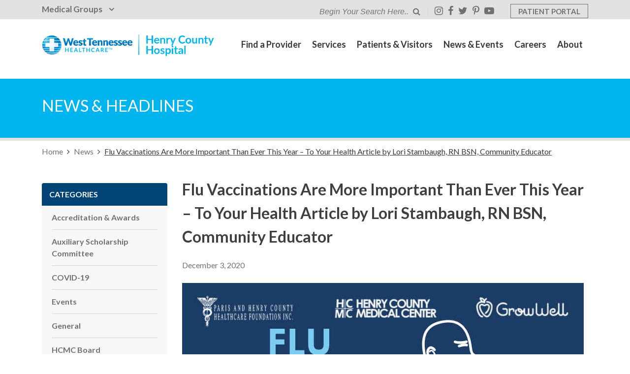

--- FILE ---
content_type: text/html; charset=UTF-8
request_url: https://www.hcmc-tn.org/news/flu-vaccinations-are-more-important-than-ever-this-year-to-your-health-article-by-lori-stambaugh-rn-bsn-community-educator/
body_size: 16525
content:
<!DOCTYPE html>
<html lang="en-US">
<head>
<meta charset="UTF-8">
<meta name="viewport" content="width=device-width, initial-scale=1">
<link rel="profile" href="http://gmpg.org/xfn/11">

<meta name='robots' content='index, follow, max-image-preview:large, max-snippet:-1, max-video-preview:-1' />

	<!-- This site is optimized with the Yoast SEO plugin v23.7 - https://yoast.com/wordpress/plugins/seo/ -->
	<title>Flu Vaccinations Are More Important Than Ever This Year - To Your Health Article by Lori Stambaugh, RN BSN, Community Educator | West Tennessee Healthcare - Henry County Hospital</title>
	<meta name="description" content="We have been fighting a global pandemic since the beginning of the year and now we are heading into the winter months, where illnesses seem to flourish as..." />
	<link rel="canonical" href="https://www.hcmc-tn.org/news/flu-vaccinations-are-more-important-than-ever-this-year-to-your-health-article-by-lori-stambaugh-rn-bsn-community-educator/" />
	<meta property="og:locale" content="en_US" />
	<meta property="og:type" content="article" />
	<meta property="og:title" content="Flu Vaccinations Are More Important Than Ever This Year - To Your Health Article by Lori Stambaugh, RN BSN, Community Educator | West Tennessee Healthcare - Henry County Hospital" />
	<meta property="og:description" content="We have been fighting a global pandemic since the beginning of the year and now we are heading into the winter months, where illnesses seem to flourish as..." />
	<meta property="og:url" content="https://www.hcmc-tn.org/news/flu-vaccinations-are-more-important-than-ever-this-year-to-your-health-article-by-lori-stambaugh-rn-bsn-community-educator/" />
	<meta property="og:site_name" content="West Tennessee Healthcare - Henry County Hospital" />
	<meta property="article:publisher" content="https://www.facebook.com/HCMCParisTN" />
	<meta property="og:image" content="https://i0.wp.com/www.hcmc-tn.org/wp-content/uploads/2020/12/Copy-of-Copy-of-FLu-shot-facts.jpg?fit=816%2C1056&ssl=1" />
	<meta property="og:image:width" content="816" />
	<meta property="og:image:height" content="1056" />
	<meta property="og:image:type" content="image/jpeg" />
	<meta name="twitter:card" content="summary_large_image" />
	<meta name="twitter:site" content="@HenryCoMedTN" />
	<script type="application/ld+json" class="yoast-schema-graph">{"@context":"https://schema.org","@graph":[{"@type":"WebPage","@id":"https://www.hcmc-tn.org/news/flu-vaccinations-are-more-important-than-ever-this-year-to-your-health-article-by-lori-stambaugh-rn-bsn-community-educator/","url":"https://www.hcmc-tn.org/news/flu-vaccinations-are-more-important-than-ever-this-year-to-your-health-article-by-lori-stambaugh-rn-bsn-community-educator/","name":"Flu Vaccinations Are More Important Than Ever This Year - To Your Health Article by Lori Stambaugh, RN BSN, Community Educator | West Tennessee Healthcare - Henry County Hospital","isPartOf":{"@id":"https://www.hcmc-tn.org/#website"},"primaryImageOfPage":{"@id":"https://www.hcmc-tn.org/news/flu-vaccinations-are-more-important-than-ever-this-year-to-your-health-article-by-lori-stambaugh-rn-bsn-community-educator/#primaryimage"},"image":{"@id":"https://www.hcmc-tn.org/news/flu-vaccinations-are-more-important-than-ever-this-year-to-your-health-article-by-lori-stambaugh-rn-bsn-community-educator/#primaryimage"},"thumbnailUrl":"https://www.hcmc-tn.org/wp-content/uploads/2020/12/Copy-of-Copy-of-FLu-shot-facts.jpg","datePublished":"2020-12-03T17:19:29+00:00","dateModified":"2020-12-03T17:19:29+00:00","description":"We have been fighting a global pandemic since the beginning of the year and now we are heading into the winter months, where illnesses seem to flourish as...","breadcrumb":{"@id":"https://www.hcmc-tn.org/news/flu-vaccinations-are-more-important-than-ever-this-year-to-your-health-article-by-lori-stambaugh-rn-bsn-community-educator/#breadcrumb"},"inLanguage":"en-US","potentialAction":[{"@type":"ReadAction","target":["https://www.hcmc-tn.org/news/flu-vaccinations-are-more-important-than-ever-this-year-to-your-health-article-by-lori-stambaugh-rn-bsn-community-educator/"]}]},{"@type":"ImageObject","inLanguage":"en-US","@id":"https://www.hcmc-tn.org/news/flu-vaccinations-are-more-important-than-ever-this-year-to-your-health-article-by-lori-stambaugh-rn-bsn-community-educator/#primaryimage","url":"https://www.hcmc-tn.org/wp-content/uploads/2020/12/Copy-of-Copy-of-FLu-shot-facts.jpg","contentUrl":"https://www.hcmc-tn.org/wp-content/uploads/2020/12/Copy-of-Copy-of-FLu-shot-facts.jpg","width":"816","height":"1056"},{"@type":"BreadcrumbList","@id":"https://www.hcmc-tn.org/news/flu-vaccinations-are-more-important-than-ever-this-year-to-your-health-article-by-lori-stambaugh-rn-bsn-community-educator/#breadcrumb","itemListElement":[{"@type":"ListItem","position":1,"name":"Home","item":"https://www.hcmc-tn.org/"},{"@type":"ListItem","position":2,"name":"News","item":"https://www.hcmc-tn.org/news/"},{"@type":"ListItem","position":3,"name":"Flu Vaccinations Are More Important Than Ever This Year &#8211; To Your Health Article by Lori Stambaugh, RN BSN, Community Educator"}]},{"@type":"WebSite","@id":"https://www.hcmc-tn.org/#website","url":"https://www.hcmc-tn.org/","name":"West Tennessee Healthcare - Henry County Hospital","description":"The Care You Trust, Right Here","publisher":{"@id":"https://www.hcmc-tn.org/#organization"},"potentialAction":[{"@type":"SearchAction","target":{"@type":"EntryPoint","urlTemplate":"https://www.hcmc-tn.org/?s={search_term_string}"},"query-input":{"@type":"PropertyValueSpecification","valueRequired":true,"valueName":"search_term_string"}}],"inLanguage":"en-US"},{"@type":"Organization","@id":"https://www.hcmc-tn.org/#organization","name":"Henry County Medical Center","url":"https://www.hcmc-tn.org/","logo":{"@type":"ImageObject","inLanguage":"en-US","@id":"https://www.hcmc-tn.org/#/schema/logo/image/","url":"https://i0.wp.com/www.hcmc-tn.org/wp-content/uploads/2017/07/HCMC-Logo_edits_blue-e1500056838921.png?fit=648%2C120&ssl=1","contentUrl":"https://i0.wp.com/www.hcmc-tn.org/wp-content/uploads/2017/07/HCMC-Logo_edits_blue-e1500056838921.png?fit=648%2C120&ssl=1","width":648,"height":120,"caption":"Henry County Medical Center"},"image":{"@id":"https://www.hcmc-tn.org/#/schema/logo/image/"},"sameAs":["https://www.facebook.com/HCMCParisTN","https://x.com/HenryCoMedTN","https://www.instagram.com/hcmc_tn/","https://www.pinterest.com/HenryCoMedCntr/_created/","https://www.youtube.com/user/henrycomedcenter"]}]}</script>
	<!-- / Yoast SEO plugin. -->


<link rel='dns-prefetch' href='//www.google.com' />
<link rel='dns-prefetch' href='//maps.googleapis.com' />
<link rel='dns-prefetch' href='//stats.wp.com' />
<link rel='dns-prefetch' href='//fonts.googleapis.com' />
<link rel='dns-prefetch' href='//v0.wordpress.com' />
<link rel='dns-prefetch' href='//c0.wp.com' />
<link rel="alternate" type="application/rss+xml" title="West Tennessee Healthcare - Henry County Hospital &raquo; Feed" href="https://www.hcmc-tn.org/feed/" />
<link rel="alternate" type="application/rss+xml" title="West Tennessee Healthcare - Henry County Hospital &raquo; Comments Feed" href="https://www.hcmc-tn.org/comments/feed/" />
<link rel="alternate" type="text/calendar" title="West Tennessee Healthcare - Henry County Hospital &raquo; iCal Feed" href="https://www.hcmc-tn.org/events/?ical=1" />
<script type="text/javascript">
/* <![CDATA[ */
window._wpemojiSettings = {"baseUrl":"https:\/\/s.w.org\/images\/core\/emoji\/15.0.3\/72x72\/","ext":".png","svgUrl":"https:\/\/s.w.org\/images\/core\/emoji\/15.0.3\/svg\/","svgExt":".svg","source":{"concatemoji":"https:\/\/www.hcmc-tn.org\/wp-includes\/js\/wp-emoji-release.min.js?ver=6.6.4"}};
/*! This file is auto-generated */
!function(i,n){var o,s,e;function c(e){try{var t={supportTests:e,timestamp:(new Date).valueOf()};sessionStorage.setItem(o,JSON.stringify(t))}catch(e){}}function p(e,t,n){e.clearRect(0,0,e.canvas.width,e.canvas.height),e.fillText(t,0,0);var t=new Uint32Array(e.getImageData(0,0,e.canvas.width,e.canvas.height).data),r=(e.clearRect(0,0,e.canvas.width,e.canvas.height),e.fillText(n,0,0),new Uint32Array(e.getImageData(0,0,e.canvas.width,e.canvas.height).data));return t.every(function(e,t){return e===r[t]})}function u(e,t,n){switch(t){case"flag":return n(e,"\ud83c\udff3\ufe0f\u200d\u26a7\ufe0f","\ud83c\udff3\ufe0f\u200b\u26a7\ufe0f")?!1:!n(e,"\ud83c\uddfa\ud83c\uddf3","\ud83c\uddfa\u200b\ud83c\uddf3")&&!n(e,"\ud83c\udff4\udb40\udc67\udb40\udc62\udb40\udc65\udb40\udc6e\udb40\udc67\udb40\udc7f","\ud83c\udff4\u200b\udb40\udc67\u200b\udb40\udc62\u200b\udb40\udc65\u200b\udb40\udc6e\u200b\udb40\udc67\u200b\udb40\udc7f");case"emoji":return!n(e,"\ud83d\udc26\u200d\u2b1b","\ud83d\udc26\u200b\u2b1b")}return!1}function f(e,t,n){var r="undefined"!=typeof WorkerGlobalScope&&self instanceof WorkerGlobalScope?new OffscreenCanvas(300,150):i.createElement("canvas"),a=r.getContext("2d",{willReadFrequently:!0}),o=(a.textBaseline="top",a.font="600 32px Arial",{});return e.forEach(function(e){o[e]=t(a,e,n)}),o}function t(e){var t=i.createElement("script");t.src=e,t.defer=!0,i.head.appendChild(t)}"undefined"!=typeof Promise&&(o="wpEmojiSettingsSupports",s=["flag","emoji"],n.supports={everything:!0,everythingExceptFlag:!0},e=new Promise(function(e){i.addEventListener("DOMContentLoaded",e,{once:!0})}),new Promise(function(t){var n=function(){try{var e=JSON.parse(sessionStorage.getItem(o));if("object"==typeof e&&"number"==typeof e.timestamp&&(new Date).valueOf()<e.timestamp+604800&&"object"==typeof e.supportTests)return e.supportTests}catch(e){}return null}();if(!n){if("undefined"!=typeof Worker&&"undefined"!=typeof OffscreenCanvas&&"undefined"!=typeof URL&&URL.createObjectURL&&"undefined"!=typeof Blob)try{var e="postMessage("+f.toString()+"("+[JSON.stringify(s),u.toString(),p.toString()].join(",")+"));",r=new Blob([e],{type:"text/javascript"}),a=new Worker(URL.createObjectURL(r),{name:"wpTestEmojiSupports"});return void(a.onmessage=function(e){c(n=e.data),a.terminate(),t(n)})}catch(e){}c(n=f(s,u,p))}t(n)}).then(function(e){for(var t in e)n.supports[t]=e[t],n.supports.everything=n.supports.everything&&n.supports[t],"flag"!==t&&(n.supports.everythingExceptFlag=n.supports.everythingExceptFlag&&n.supports[t]);n.supports.everythingExceptFlag=n.supports.everythingExceptFlag&&!n.supports.flag,n.DOMReady=!1,n.readyCallback=function(){n.DOMReady=!0}}).then(function(){return e}).then(function(){var e;n.supports.everything||(n.readyCallback(),(e=n.source||{}).concatemoji?t(e.concatemoji):e.wpemoji&&e.twemoji&&(t(e.twemoji),t(e.wpemoji)))}))}((window,document),window._wpemojiSettings);
/* ]]> */
</script>
<style id='wp-emoji-styles-inline-css' type='text/css'>

	img.wp-smiley, img.emoji {
		display: inline !important;
		border: none !important;
		box-shadow: none !important;
		height: 1em !important;
		width: 1em !important;
		margin: 0 0.07em !important;
		vertical-align: -0.1em !important;
		background: none !important;
		padding: 0 !important;
	}
</style>
<link rel='stylesheet' id='wp-block-library-css' href='https://c0.wp.com/c/6.6.4/wp-includes/css/dist/block-library/style.min.css' type='text/css' media='all' />
<link rel='stylesheet' id='mediaelement-css' href='https://c0.wp.com/c/6.6.4/wp-includes/js/mediaelement/mediaelementplayer-legacy.min.css' type='text/css' media='all' />
<link rel='stylesheet' id='wp-mediaelement-css' href='https://c0.wp.com/c/6.6.4/wp-includes/js/mediaelement/wp-mediaelement.min.css' type='text/css' media='all' />
<style id='jetpack-sharing-buttons-style-inline-css' type='text/css'>
.jetpack-sharing-buttons__services-list{display:flex;flex-direction:row;flex-wrap:wrap;gap:0;list-style-type:none;margin:5px;padding:0}.jetpack-sharing-buttons__services-list.has-small-icon-size{font-size:12px}.jetpack-sharing-buttons__services-list.has-normal-icon-size{font-size:16px}.jetpack-sharing-buttons__services-list.has-large-icon-size{font-size:24px}.jetpack-sharing-buttons__services-list.has-huge-icon-size{font-size:36px}@media print{.jetpack-sharing-buttons__services-list{display:none!important}}.editor-styles-wrapper .wp-block-jetpack-sharing-buttons{gap:0;padding-inline-start:0}ul.jetpack-sharing-buttons__services-list.has-background{padding:1.25em 2.375em}
</style>
<link rel='stylesheet' id='fontawesome-free-css' href='https://www.hcmc-tn.org/wp-content/plugins/getwid/vendors/fontawesome-free/css/all.min.css?ver=5.5.0' type='text/css' media='all' />
<link rel='stylesheet' id='slick-css' href='https://www.hcmc-tn.org/wp-content/plugins/getwid/vendors/slick/slick/slick.min.css?ver=1.9.0' type='text/css' media='all' />
<link rel='stylesheet' id='slick-theme-css' href='https://www.hcmc-tn.org/wp-content/plugins/getwid/vendors/slick/slick/slick-theme.min.css?ver=1.9.0' type='text/css' media='all' />
<link rel='stylesheet' id='mp-fancybox-css' href='https://www.hcmc-tn.org/wp-content/plugins/getwid/vendors/mp-fancybox/jquery.fancybox.min.css?ver=3.5.7-mp.1' type='text/css' media='all' />
<link rel='stylesheet' id='getwid-blocks-css' href='https://www.hcmc-tn.org/wp-content/plugins/getwid/assets/css/blocks.style.css?ver=2.0.12' type='text/css' media='all' />
<style id='getwid-blocks-inline-css' type='text/css'>
.wp-block-getwid-section .wp-block-getwid-section__wrapper .wp-block-getwid-section__inner-wrapper{max-width: 640px;}
</style>
<style id='classic-theme-styles-inline-css' type='text/css'>
/*! This file is auto-generated */
.wp-block-button__link{color:#fff;background-color:#32373c;border-radius:9999px;box-shadow:none;text-decoration:none;padding:calc(.667em + 2px) calc(1.333em + 2px);font-size:1.125em}.wp-block-file__button{background:#32373c;color:#fff;text-decoration:none}
</style>
<style id='global-styles-inline-css' type='text/css'>
:root{--wp--preset--aspect-ratio--square: 1;--wp--preset--aspect-ratio--4-3: 4/3;--wp--preset--aspect-ratio--3-4: 3/4;--wp--preset--aspect-ratio--3-2: 3/2;--wp--preset--aspect-ratio--2-3: 2/3;--wp--preset--aspect-ratio--16-9: 16/9;--wp--preset--aspect-ratio--9-16: 9/16;--wp--preset--color--black: #000000;--wp--preset--color--cyan-bluish-gray: #abb8c3;--wp--preset--color--white: #ffffff;--wp--preset--color--pale-pink: #f78da7;--wp--preset--color--vivid-red: #cf2e2e;--wp--preset--color--luminous-vivid-orange: #ff6900;--wp--preset--color--luminous-vivid-amber: #fcb900;--wp--preset--color--light-green-cyan: #7bdcb5;--wp--preset--color--vivid-green-cyan: #00d084;--wp--preset--color--pale-cyan-blue: #8ed1fc;--wp--preset--color--vivid-cyan-blue: #0693e3;--wp--preset--color--vivid-purple: #9b51e0;--wp--preset--gradient--vivid-cyan-blue-to-vivid-purple: linear-gradient(135deg,rgba(6,147,227,1) 0%,rgb(155,81,224) 100%);--wp--preset--gradient--light-green-cyan-to-vivid-green-cyan: linear-gradient(135deg,rgb(122,220,180) 0%,rgb(0,208,130) 100%);--wp--preset--gradient--luminous-vivid-amber-to-luminous-vivid-orange: linear-gradient(135deg,rgba(252,185,0,1) 0%,rgba(255,105,0,1) 100%);--wp--preset--gradient--luminous-vivid-orange-to-vivid-red: linear-gradient(135deg,rgba(255,105,0,1) 0%,rgb(207,46,46) 100%);--wp--preset--gradient--very-light-gray-to-cyan-bluish-gray: linear-gradient(135deg,rgb(238,238,238) 0%,rgb(169,184,195) 100%);--wp--preset--gradient--cool-to-warm-spectrum: linear-gradient(135deg,rgb(74,234,220) 0%,rgb(151,120,209) 20%,rgb(207,42,186) 40%,rgb(238,44,130) 60%,rgb(251,105,98) 80%,rgb(254,248,76) 100%);--wp--preset--gradient--blush-light-purple: linear-gradient(135deg,rgb(255,206,236) 0%,rgb(152,150,240) 100%);--wp--preset--gradient--blush-bordeaux: linear-gradient(135deg,rgb(254,205,165) 0%,rgb(254,45,45) 50%,rgb(107,0,62) 100%);--wp--preset--gradient--luminous-dusk: linear-gradient(135deg,rgb(255,203,112) 0%,rgb(199,81,192) 50%,rgb(65,88,208) 100%);--wp--preset--gradient--pale-ocean: linear-gradient(135deg,rgb(255,245,203) 0%,rgb(182,227,212) 50%,rgb(51,167,181) 100%);--wp--preset--gradient--electric-grass: linear-gradient(135deg,rgb(202,248,128) 0%,rgb(113,206,126) 100%);--wp--preset--gradient--midnight: linear-gradient(135deg,rgb(2,3,129) 0%,rgb(40,116,252) 100%);--wp--preset--font-size--small: 13px;--wp--preset--font-size--medium: 20px;--wp--preset--font-size--large: 36px;--wp--preset--font-size--x-large: 42px;--wp--preset--spacing--20: 0.44rem;--wp--preset--spacing--30: 0.67rem;--wp--preset--spacing--40: 1rem;--wp--preset--spacing--50: 1.5rem;--wp--preset--spacing--60: 2.25rem;--wp--preset--spacing--70: 3.38rem;--wp--preset--spacing--80: 5.06rem;--wp--preset--shadow--natural: 6px 6px 9px rgba(0, 0, 0, 0.2);--wp--preset--shadow--deep: 12px 12px 50px rgba(0, 0, 0, 0.4);--wp--preset--shadow--sharp: 6px 6px 0px rgba(0, 0, 0, 0.2);--wp--preset--shadow--outlined: 6px 6px 0px -3px rgba(255, 255, 255, 1), 6px 6px rgba(0, 0, 0, 1);--wp--preset--shadow--crisp: 6px 6px 0px rgba(0, 0, 0, 1);}:where(.is-layout-flex){gap: 0.5em;}:where(.is-layout-grid){gap: 0.5em;}body .is-layout-flex{display: flex;}.is-layout-flex{flex-wrap: wrap;align-items: center;}.is-layout-flex > :is(*, div){margin: 0;}body .is-layout-grid{display: grid;}.is-layout-grid > :is(*, div){margin: 0;}:where(.wp-block-columns.is-layout-flex){gap: 2em;}:where(.wp-block-columns.is-layout-grid){gap: 2em;}:where(.wp-block-post-template.is-layout-flex){gap: 1.25em;}:where(.wp-block-post-template.is-layout-grid){gap: 1.25em;}.has-black-color{color: var(--wp--preset--color--black) !important;}.has-cyan-bluish-gray-color{color: var(--wp--preset--color--cyan-bluish-gray) !important;}.has-white-color{color: var(--wp--preset--color--white) !important;}.has-pale-pink-color{color: var(--wp--preset--color--pale-pink) !important;}.has-vivid-red-color{color: var(--wp--preset--color--vivid-red) !important;}.has-luminous-vivid-orange-color{color: var(--wp--preset--color--luminous-vivid-orange) !important;}.has-luminous-vivid-amber-color{color: var(--wp--preset--color--luminous-vivid-amber) !important;}.has-light-green-cyan-color{color: var(--wp--preset--color--light-green-cyan) !important;}.has-vivid-green-cyan-color{color: var(--wp--preset--color--vivid-green-cyan) !important;}.has-pale-cyan-blue-color{color: var(--wp--preset--color--pale-cyan-blue) !important;}.has-vivid-cyan-blue-color{color: var(--wp--preset--color--vivid-cyan-blue) !important;}.has-vivid-purple-color{color: var(--wp--preset--color--vivid-purple) !important;}.has-black-background-color{background-color: var(--wp--preset--color--black) !important;}.has-cyan-bluish-gray-background-color{background-color: var(--wp--preset--color--cyan-bluish-gray) !important;}.has-white-background-color{background-color: var(--wp--preset--color--white) !important;}.has-pale-pink-background-color{background-color: var(--wp--preset--color--pale-pink) !important;}.has-vivid-red-background-color{background-color: var(--wp--preset--color--vivid-red) !important;}.has-luminous-vivid-orange-background-color{background-color: var(--wp--preset--color--luminous-vivid-orange) !important;}.has-luminous-vivid-amber-background-color{background-color: var(--wp--preset--color--luminous-vivid-amber) !important;}.has-light-green-cyan-background-color{background-color: var(--wp--preset--color--light-green-cyan) !important;}.has-vivid-green-cyan-background-color{background-color: var(--wp--preset--color--vivid-green-cyan) !important;}.has-pale-cyan-blue-background-color{background-color: var(--wp--preset--color--pale-cyan-blue) !important;}.has-vivid-cyan-blue-background-color{background-color: var(--wp--preset--color--vivid-cyan-blue) !important;}.has-vivid-purple-background-color{background-color: var(--wp--preset--color--vivid-purple) !important;}.has-black-border-color{border-color: var(--wp--preset--color--black) !important;}.has-cyan-bluish-gray-border-color{border-color: var(--wp--preset--color--cyan-bluish-gray) !important;}.has-white-border-color{border-color: var(--wp--preset--color--white) !important;}.has-pale-pink-border-color{border-color: var(--wp--preset--color--pale-pink) !important;}.has-vivid-red-border-color{border-color: var(--wp--preset--color--vivid-red) !important;}.has-luminous-vivid-orange-border-color{border-color: var(--wp--preset--color--luminous-vivid-orange) !important;}.has-luminous-vivid-amber-border-color{border-color: var(--wp--preset--color--luminous-vivid-amber) !important;}.has-light-green-cyan-border-color{border-color: var(--wp--preset--color--light-green-cyan) !important;}.has-vivid-green-cyan-border-color{border-color: var(--wp--preset--color--vivid-green-cyan) !important;}.has-pale-cyan-blue-border-color{border-color: var(--wp--preset--color--pale-cyan-blue) !important;}.has-vivid-cyan-blue-border-color{border-color: var(--wp--preset--color--vivid-cyan-blue) !important;}.has-vivid-purple-border-color{border-color: var(--wp--preset--color--vivid-purple) !important;}.has-vivid-cyan-blue-to-vivid-purple-gradient-background{background: var(--wp--preset--gradient--vivid-cyan-blue-to-vivid-purple) !important;}.has-light-green-cyan-to-vivid-green-cyan-gradient-background{background: var(--wp--preset--gradient--light-green-cyan-to-vivid-green-cyan) !important;}.has-luminous-vivid-amber-to-luminous-vivid-orange-gradient-background{background: var(--wp--preset--gradient--luminous-vivid-amber-to-luminous-vivid-orange) !important;}.has-luminous-vivid-orange-to-vivid-red-gradient-background{background: var(--wp--preset--gradient--luminous-vivid-orange-to-vivid-red) !important;}.has-very-light-gray-to-cyan-bluish-gray-gradient-background{background: var(--wp--preset--gradient--very-light-gray-to-cyan-bluish-gray) !important;}.has-cool-to-warm-spectrum-gradient-background{background: var(--wp--preset--gradient--cool-to-warm-spectrum) !important;}.has-blush-light-purple-gradient-background{background: var(--wp--preset--gradient--blush-light-purple) !important;}.has-blush-bordeaux-gradient-background{background: var(--wp--preset--gradient--blush-bordeaux) !important;}.has-luminous-dusk-gradient-background{background: var(--wp--preset--gradient--luminous-dusk) !important;}.has-pale-ocean-gradient-background{background: var(--wp--preset--gradient--pale-ocean) !important;}.has-electric-grass-gradient-background{background: var(--wp--preset--gradient--electric-grass) !important;}.has-midnight-gradient-background{background: var(--wp--preset--gradient--midnight) !important;}.has-small-font-size{font-size: var(--wp--preset--font-size--small) !important;}.has-medium-font-size{font-size: var(--wp--preset--font-size--medium) !important;}.has-large-font-size{font-size: var(--wp--preset--font-size--large) !important;}.has-x-large-font-size{font-size: var(--wp--preset--font-size--x-large) !important;}
:where(.wp-block-post-template.is-layout-flex){gap: 1.25em;}:where(.wp-block-post-template.is-layout-grid){gap: 1.25em;}
:where(.wp-block-columns.is-layout-flex){gap: 2em;}:where(.wp-block-columns.is-layout-grid){gap: 2em;}
:root :where(.wp-block-pullquote){font-size: 1.5em;line-height: 1.6;}
</style>
<link rel='stylesheet' id='cpsh-shortcodes-css' href='https://www.hcmc-tn.org/wp-content/plugins/column-shortcodes//assets/css/shortcodes.css?ver=1.0.1' type='text/css' media='all' />
<link rel='stylesheet' id='ve-supernav-css-css' href='https://www.hcmc-tn.org/wp-content/plugins/hcmc-supernav/inc/css/supernav.css?ver=1' type='text/css' media='1' />
<link rel='stylesheet' id='SFSImainCss-css' href='https://www.hcmc-tn.org/wp-content/plugins/ultimate-social-media-icons/css/sfsi-style.css?ver=2.9.4' type='text/css' media='all' />
<link rel='stylesheet' id='pretty-photo-css-css' href='https://www.hcmc-tn.org/wp-content/plugins/ve-ecards/inc/pretty-photo/css/prettyPhoto.css?ver=1' type='text/css' media='all' />
<link rel='stylesheet' id='ve-location-widgets-css-css' href='https://www.hcmc-tn.org/wp-content/plugins/ve-location-widgets/inc/css/ve-location-widgets.css?ver=1' type='text/css' media='all' />
<link rel='stylesheet' id='slick-carousel-css-css' href='https://www.hcmc-tn.org/wp-content/plugins/ve-slick-carousel-wrapper/slick/slick.css?ver=3' type='text/css' media='all' />
<link rel='stylesheet' id='slick-carousel-theme-css-css' href='https://www.hcmc-tn.org/wp-content/plugins/ve-slick-carousel-wrapper/slick/slick-theme.css?ver=3' type='text/css' media='all' />
<link rel='stylesheet' id='megamenu-css' href='https://www.hcmc-tn.org/wp-content/uploads/maxmegamenu/style.css?ver=30d2e4' type='text/css' media='all' />
<link rel='stylesheet' id='dashicons-css' href='https://c0.wp.com/c/6.6.4/wp-includes/css/dashicons.min.css' type='text/css' media='all' />
<link rel='stylesheet' id='hcmc-theme-style-css' href='https://www.hcmc-tn.org/wp-content/themes/hcmc/style.css?ver=1732128205' type='text/css' media='all' />
<link rel='stylesheet' id='wpb-google-fonts-css' href='https://fonts.googleapis.com/css?family=Lato%3A400%2C400i%2C700%2C900%7CMontserrat%3A600%2C700&#038;ver=6.6.4' type='text/css' media='all' />
<link rel='stylesheet' id='ve-starter-theme-font-awesome-css' href='https://www.hcmc-tn.org/wp-content/themes/ve-starter-theme/assets/font-awesome/css/font-awesome.min.css?ver=1515795197' type='text/css' media='all' />
<link rel='stylesheet' id='ve-starter-theme-style-css' href='https://www.hcmc-tn.org/wp-content/themes/ve-starter-theme/style.css?ver=1515795188' type='text/css' media='all' />
<script type="text/javascript" src="https://c0.wp.com/c/6.6.4/wp-includes/js/jquery/jquery.min.js" id="jquery-core-js"></script>
<script type="text/javascript" src="https://c0.wp.com/c/6.6.4/wp-includes/js/jquery/jquery-migrate.min.js" id="jquery-migrate-js"></script>
<script type="text/javascript" src="https://www.hcmc-tn.org/wp-content/plugins/hcmc-supernav/inc/js/supernav.js?ver=1" id="ve-supernav-js-js"></script>
<script type="text/javascript" src="https://www.hcmc-tn.org/wp-content/plugins/ve-dotdotdot-wrapper/inc/js/jQuery.dotdotdot/src/jquery.dotdotdot.min.js?ver=1" id="ve-dotdotdot-wrapper-js-js"></script>
<script type="text/javascript" src="https://www.google.com/recaptcha/api.js?ver=1" id="google-recaptcha-js-js"></script>
<script type="text/javascript" src="https://www.hcmc-tn.org/wp-content/plugins/ve-ecards/inc/js/ve-ecards.js?ver=2" id="ve-ecards-js-js"></script>
<script type="text/javascript" src="https://www.hcmc-tn.org/wp-content/plugins/ve-ecards/inc/pretty-photo/js/jquery.prettyPhoto.js?ver=3" id="pretty-photo-js-js"></script>
<script type="text/javascript" src="https://www.hcmc-tn.org/wp-content/plugins/ve-four-widget-footer/inc/js/ve-four-widget-footer.js?ver=1" id="ve-four-widget-footer-js-js"></script>
<script type="text/javascript" src="https://www.hcmc-tn.org/wp-content/plugins/ve-general-widgets/inc/js/ve-general-widgets.js?ver=1" id="ve-general-widgets-js-js"></script>
<script type="text/javascript" src="https://www.hcmc-tn.org/wp-content/plugins/ve-health-services/inc/js/ve-health-services.js?ver=1" id="ve-services-js-js"></script>
<script type="text/javascript" src="https://www.hcmc-tn.org/wp-content/plugins/ve-homepage-events/inc/js/ve-event-widgets.js?ver=1" id="ve-event-widgets-js-js"></script>
<script type="text/javascript" src="https://maps.googleapis.com/maps/api/js?callback=Function.prototype&amp;key=AIzaSyC_2T-BR3JdvynYnPkQWuUtilwYQoJyCbs&amp;ver=3" id="ve-google-maps-js-js"></script>
<script type="text/javascript" src="https://www.hcmc-tn.org/wp-content/plugins/ve-location-widgets/inc/js/ve-location-widgets.js?ver=1" id="ve-location-widgets-js-js"></script>
<script type="text/javascript" src="https://www.hcmc-tn.org/wp-content/plugins/ve-news-widgets/inc/js/ve-news-widgets.js?ver=1" id="ve-news-widgets-js-js"></script>
<script type="text/javascript" src="https://www.hcmc-tn.org/wp-content/plugins/ve-slick-carousel-wrapper/slick/slick.js?ver=3" id="slick-carousel-js-js"></script>
<link rel="https://api.w.org/" href="https://www.hcmc-tn.org/wp-json/" /><link rel="EditURI" type="application/rsd+xml" title="RSD" href="https://www.hcmc-tn.org/xmlrpc.php?rsd" />
<link rel="alternate" title="oEmbed (JSON)" type="application/json+oembed" href="https://www.hcmc-tn.org/wp-json/oembed/1.0/embed?url=https%3A%2F%2Fwww.hcmc-tn.org%2Fnews%2Fflu-vaccinations-are-more-important-than-ever-this-year-to-your-health-article-by-lori-stambaugh-rn-bsn-community-educator%2F" />
<link rel="alternate" title="oEmbed (XML)" type="text/xml+oembed" href="https://www.hcmc-tn.org/wp-json/oembed/1.0/embed?url=https%3A%2F%2Fwww.hcmc-tn.org%2Fnews%2Fflu-vaccinations-are-more-important-than-ever-this-year-to-your-health-article-by-lori-stambaugh-rn-bsn-community-educator%2F&#038;format=xml" />
<meta name="follow.[base64]" content="Gbywbbf55qafcXdGzZMc"/>			<style type="text/css">
				.accent-color {
					background-color: #00b4ee;
				}
				aside .widget_ve_subpage_menu_widget li a:hover,
				aside .widget_ve_upcoming_events_widget li a:hover,
				.single.medical-clinic-template-default article .entry-content a {
					color: #00b4ee;
				}
			</style>
			<script type='application/ld+json'>{
  "@context": "https://schema.org",
  "@type": "LocalBusiness",
  "name": "Henry County Medical Center",
  "image": "https://i0.wp.com/www.hcmc-tn.org/wp-content/uploads/2017/07/HCMC-Logo_edits_blue-e1500056838921.png?fit=648%2C120&ssl=1",
  "@id": "",
  "url": "https://www.hcmc-tn.org/",
  "telephone": "(731) 642-1220",
  "address": {
    "@type": "PostalAddress",
    "streetAddress": "301 Tyson Avenue P.O. Box 1030",
    "addressLocality": "Paris",
    "addressRegion": "TN",
    "postalCode": "38242",
    "addressCountry": "US"
  } ,
  "sameAs": [
    "https://www.facebook.com/HCMCParisTN",
    "https://twitter.com/HenryCoMedTN",
    "https://www.instagram.com/hcmc_tn/",
    "https://www.youtube.com/user/henrycomedcenter",
    "https://www.pinterest.com/HenryCoMedCntr/"
  ] 
}</script>
<meta name="tec-api-version" content="v1"><meta name="tec-api-origin" content="https://www.hcmc-tn.org"><link rel="alternate" href="https://www.hcmc-tn.org/wp-json/tribe/events/v1/" />	<style>img#wpstats{display:none}</style>
		
<style type="text/css" id="breadcrumb-trail-css">.breadcrumbs .trail-browse,.breadcrumbs .trail-items,.breadcrumbs .trail-items li {display: inline-block;margin:0;padding: 0;border:none;background:transparent;text-indent: 0;}.breadcrumbs .trail-browse {font-size: inherit;font-style:inherit;font-weight: inherit;color: inherit;}.breadcrumbs .trail-items {list-style: none;}.trail-items li::after {content: "\002F";padding: 0 0.5em;}.trail-items li:last-of-type::after {display: none;}</style>
<link rel="icon" href="https://www.hcmc-tn.org/wp-content/uploads/cropped-west_tennessee_healthcare_logo-32x32.png" sizes="32x32" />
<link rel="icon" href="https://www.hcmc-tn.org/wp-content/uploads/cropped-west_tennessee_healthcare_logo-192x192.png" sizes="192x192" />
<link rel="apple-touch-icon" href="https://www.hcmc-tn.org/wp-content/uploads/cropped-west_tennessee_healthcare_logo-180x180.png" />
<meta name="msapplication-TileImage" content="https://www.hcmc-tn.org/wp-content/uploads/cropped-west_tennessee_healthcare_logo-270x270.png" />
<style type="text/css">/** Mega Menu CSS: fs **/</style>

</head>

<body class="news-template-default single single-news postid-8649 sfsi_actvite_theme_flat tribe-no-js mega-menu-menu-1">
<div id="page" class="site">
	<a class="skip-link screen-reader-text" href="#content">Skip to content</a>

	<header id="masthead" class="site-header" role="banner">
				<div id='supernav'>
			<div class='container'>
				<div class='row'>
					<div class='menu-medical-clinic col-12 col-lg-4'>
						Medical Groups
					</div>
					<div class='menu-search-and-social col-9 col-lg-8'>
						<form role="search" method="get" class="search-form" action="https://www.hcmc-tn.org/">
				<label>
					<span class="screen-reader-text">Search for:</span>
					<input type="search" class="search-field" placeholder="Search &hellip;" value="" name="s" />
				</label>
				<input type="submit" class="search-submit" value="Search" />
			</form>
						<div class='menu-social'>
							<a href='https://www.instagram.com/hcmc_tn/'><i class='fa fa-instagram' aria-hidden='true'></i></a><a href='https://www.facebook.com/HCMCParisTN'><i class='fa fa-facebook' aria-hidden='true'></i></a><a href='https://twitter.com/HenryCoMedTN'><i class='fa fa-twitter' aria-hidden='true'></i></a><a href='https://www.pinterest.com/HenryCoMedCntr/'><i class='fa fa-pinterest-p' aria-hidden='true'></i></a><a href='https://www.youtube.com/user/henrycomedcenter'><i class='fa fa-youtube-play' aria-hidden='true'></i></a>						</div>
						<a class='patient-portal' href='https://www.hcmc-tn.org/patient-portal/'>Patient Portal</a>					</div>
				</div><!-- end of visible supernav row -->
			</div><!-- end container -->

							<div class='logos-medical-clinic'  style='display:none'>
					<div class='container'>
						<div class='medical-clinic-header row'>
							<div class='col-12'>
								West Tennessee Healthcare - Henry County Hospital Medical Groups:
							</div>
						</div>
						<div class='row'>
							<ul>
																											<li class='col-12 col-lg-3'>
											<a href='https://www.hcmc-tn.org/medical-clinic/innovative-orthopedics/'>
												<img src='https://www.hcmc-tn.org/wp-content/uploads/WTMG-Innovative-Orthopedics-300x213.jpg' alt='' />
												<span>Innovative Orthopedics</span>
											</a>
										</li>
																																					<li class='col-12 col-lg-3'>
											<a href='https://www.hcmc-tn.org/medical-clinic/kentucky-lake-urologic-associates/'>
												<img src='https://www.hcmc-tn.org/wp-content/uploads/WTMG-Kentucky-Lake-Urology-300x205.jpg' alt='' />
												<span>Kentucky Lake Urology</span>
											</a>
										</li>
																																					<li class='col-12 col-lg-3'>
											<a href='https://www.hcmc-tn.org/medical-clinic/pain-and-spine-clinic/'>
												<img src='https://www.hcmc-tn.org/wp-content/uploads/2021/03/Logo-01-300x195.jpg' alt='Pain and Spine Clinic' />
												<span>Pain and Spine Clinic</span>
											</a>
										</li>
																																					<li class='col-12 col-lg-3'>
											<a href='https://www.hcmc-tn.org/medical-clinic/center-for-wellness-and-rehabilitation/'>
												<img src='https://www.hcmc-tn.org/wp-content/uploads/Henry-County-Sports-Plus-03-300x37.png' alt='' />
												<span>Sports Plus Henry County</span>
											</a>
										</li>
																																																							<li class='col-12 col-lg-3'>
											<a href='https://www.hcmc-tn.org/medical-clinic/paris-pulmonary-primary-care/'>
												<img src='https://www.hcmc-tn.org/wp-content/uploads/WTMG-Pulmonology-Paris-300x212.jpg' alt='' />
												<span>Pulmonary Paris</span>
											</a>
										</li>
																																					<li class='col-12 col-lg-3'>
											<a href='https://www.hcmc-tn.org/medical-clinic/paris-pediatrics/'>
												<img src='https://www.hcmc-tn.org/wp-content/uploads/WTMG-Pediatrics-Paris-300x232.jpg' alt='' />
												<span>Pediatrics Paris</span>
											</a>
										</li>
																																					<li class='col-12 col-lg-3'>
											<a href='https://www.hcmc-tn.org/medical-clinic/eagle-creek-clinic/'>
												<img src='https://www.hcmc-tn.org/wp-content/uploads/WTMG-Eagle-Creek-300x220.jpg' alt='' />
												<span>Eagle Creek</span>
											</a>
										</li>
																																					<li class='col-12 col-lg-3'>
											<a href='https://www.hcmc-tn.org/medical-clinic/inspire-womens-health/'>
												<img src='https://www.hcmc-tn.org/wp-content/uploads/WTMG-Inspire-Women_s-Center-300x195.jpg' alt='' />
												<span>Inspire Women&#8217;s Center</span>
											</a>
										</li>
																																					<li class='col-12 col-lg-3'>
											<a href='https://www.hcmc-tn.org/medical-clinic/paris-henry-county-clinic/'>
												<img src='https://www.hcmc-tn.org/wp-content/uploads/WTMG-Primary-Care-Paris-300x213.jpg' alt='' />
												<span>Primary Care Paris</span>
											</a>
										</li>
																									</ul>
						</div>
					</div>
				</div>
						</div>
				<div id="main-navigation-block" class="container">
			<div class="row">
				<div class="site-branding col-9 col-lg-4">
						<p class='site-title'>
		<a href='https://www.hcmc-tn.org/' rel='home'>
							<img src='https://www.hcmc-tn.org/wp-content/uploads/New-Logo.png' alt='' />
					</a>
	</p>
					</div><!-- .site-branding -->

				<nav id="site-navigation" class="main-navigation col-3 col-lg-8" role="navigation">
					<a href="#" class="burger-trigger">
						<span></span>
						<span></span>
						<span></span>
					</a>
					<div id="mega-menu-wrap-menu-1" class="mega-menu-wrap"><div class="mega-menu-toggle"><div class="mega-toggle-blocks-left"></div><div class="mega-toggle-blocks-center"></div><div class="mega-toggle-blocks-right"><div class='mega-toggle-block mega-menu-toggle-block mega-toggle-block-1' id='mega-toggle-block-1' tabindex='0'><span class='mega-toggle-label' role='button' aria-expanded='false'><span class='mega-toggle-label-closed'></span><span class='mega-toggle-label-open'></span></span></div></div></div><ul id="mega-menu-menu-1" class="mega-menu max-mega-menu mega-menu-horizontal mega-no-js" data-event="hover_intent" data-effect="fade_up" data-effect-speed="200" data-effect-mobile="disabled" data-effect-speed-mobile="0" data-mobile-force-width="false" data-second-click="close" data-document-click="collapse" data-vertical-behaviour="standard" data-breakpoint="991" data-unbind="true" data-mobile-state="collapse_all" data-hover-intent-timeout="300" data-hover-intent-interval="100"><li class='mega-menu-item mega-menu-item-type-custom mega-menu-item-object-custom mega-align-bottom-left mega-menu-flyout mega-hide-on-desktop mega-menu-item-7614' id='mega-menu-item-7614'><a title="Coronavirus Information" class="mega-menu-link" href="https://www.hcmc-tn.org/coronavirus-covid-19-information/" tabindex="0">Coronavirus Information</a></li><li class='mega-menu-item mega-menu-item-type-custom mega-menu-item-object-custom mega-align-bottom-left mega-menu-flyout mega-menu-item-267' id='mega-menu-item-267'><a class="mega-menu-link" href="/provider/" tabindex="0">Find a Provider</a></li><li class='mega-menu-item mega-menu-item-type-custom mega-menu-item-object-custom mega-menu-megamenu mega-align-bottom-left mega-menu-megamenu mega-menu-item-195' id='mega-menu-item-195'><a class="mega-menu-link" href="/services-specialties/" tabindex="0">Services</a></li><li class='mega-menu-item mega-menu-item-type-custom mega-menu-item-object-custom mega-menu-item-has-children mega-menu-megamenu mega-align-bottom-left mega-menu-megamenu mega-menu-item-1131' id='mega-menu-item-1131'><a class="mega-menu-link" href="https://www.hcmc-tn.org/patients-visitors/admissions-registration/surgery-pre-admission-testing/" aria-haspopup="true" aria-expanded="false" tabindex="0">Patients & Visitors<span class="mega-indicator"></span></a>
<ul class="mega-sub-menu">
<li class='mega-menu-item mega-menu-item-type-custom mega-menu-item-object-custom mega-menu-columns-1-of-3 mega-menu-item-1070' id='mega-menu-item-1070'><a class="mega-menu-link" href="/patients-visitors/admissions-registration/surgery-pre-admission-testing/">Admissions & Registration</a></li><li class='mega-menu-item mega-menu-item-type-custom mega-menu-item-object-custom mega-menu-columns-1-of-3 mega-menu-item-15073' id='mega-menu-item-15073'><a class="mega-menu-link" href="https://www.hcmc-tn.org/patients-visitors/visitor-information/">Visitor Information</a></li><li class='mega-menu-item mega-menu-item-type-custom mega-menu-item-object-custom mega-menu-columns-1-of-3 mega-menu-item-1351' id='mega-menu-item-1351'><a target="_blank" class="mega-menu-link" href="https://mypatientpay.com/HenryCountyMedicalCenterTN#/">Online Bill Pay</a></li><li class='mega-menu-item mega-menu-item-type-post_type mega-menu-item-object-page mega-menu-columns-1-of-3 mega-menu-clear mega-menu-item-1073' id='mega-menu-item-1073'><a class="mega-menu-link" href="https://www.hcmc-tn.org/patients-visitors/billing-insurance/">Billing &#038; Insurance</a></li><li class='mega-menu-item mega-menu-item-type-post_type mega-menu-item-object-page mega-menu-columns-1-of-3 mega-menu-item-1084' id='mega-menu-item-1084'><a class="mega-menu-link" href="https://www.hcmc-tn.org/patients-visitors/pink-petals-gift-shop/">Pink Petal Gift Shop</a></li><li class='mega-menu-item mega-menu-item-type-custom mega-menu-item-object-custom mega-menu-columns-1-of-3 mega-menu-item-15068' id='mega-menu-item-15068'><a class="mega-menu-link" href="https://www.hcmc-tn.org/patients-visitors/contact-directions/">Contact & Directions</a></li><li class='mega-menu-item mega-menu-item-type-custom mega-menu-item-object-custom mega-menu-columns-1-of-3 mega-menu-clear mega-menu-item-15072' id='mega-menu-item-15072'><a class="mega-menu-link" href="https://www.hcmc-tn.org/patients-visitors/patient-resources/">Patient Resources</a></li><li class='mega-menu-item mega-menu-item-type-post_type mega-menu-item-object-page mega-menu-columns-1-of-3 mega-menu-item-1820' id='mega-menu-item-1820'><a class="mega-menu-link" href="https://www.hcmc-tn.org/patients-visitors/send-e-cards-2/">Send E-Cards</a></li><li class='mega-menu-item mega-menu-item-type-post_type mega-menu-item-object-page mega-menu-columns-1-of-3 mega-menu-item-15067' id='mega-menu-item-15067'><a class="mega-menu-link" href="https://www.hcmc-tn.org/patients-visitors/locations/">Locations</a></li></ul>
</li><li class='mega-menu-item mega-menu-item-type-custom mega-menu-item-object-custom mega-menu-item-has-children mega-menu-megamenu mega-align-bottom-left mega-menu-megamenu mega-menu-item-608' id='mega-menu-item-608'><a class="mega-menu-link" href="/news/" aria-haspopup="true" aria-expanded="false" tabindex="0">News & Events<span class="mega-indicator"></span></a>
<ul class="mega-sub-menu">
<li class='mega-menu-item mega-menu-item-type-custom mega-menu-item-object-custom mega-menu-columns-1-of-3 mega-menu-item-441' id='mega-menu-item-441'><a class="mega-menu-link" href="/events/">Classes & Events</a></li><li class='mega-menu-item mega-menu-item-type-custom mega-menu-item-object-custom mega-menu-columns-1-of-3 mega-menu-item-442' id='mega-menu-item-442'><a class="mega-menu-link" href="/news/">News & Headlines</a></li><li class='mega-menu-item mega-menu-item-type-post_type mega-menu-item-object-page mega-menu-columns-1-of-3 mega-menu-item-569' id='mega-menu-item-569'><a class="mega-menu-link" href="https://www.hcmc-tn.org/news-events/media-contacts/">Media</a></li><li class='mega-menu-item mega-menu-item-type-post_type mega-menu-item-object-page mega-menu-columns-1-of-3 mega-menu-clear mega-menu-item-9995' id='mega-menu-item-9995'><a class="mega-menu-link" href="https://www.hcmc-tn.org/coronavirus-covid-19-information/">Coronavirus Information</a></li><li class='mega-menu-item mega-menu-item-type-post_type mega-menu-item-object-page mega-menu-columns-1-of-3 mega-menu-item-15219' id='mega-menu-item-15219'><a class="mega-menu-link" href="https://www.hcmc-tn.org/news-events/media-contacts/bethegood-nomination-form/">#BeTheGood Nominations</a></li></ul>
</li><li class='mega-menu-item mega-menu-item-type-custom mega-menu-item-object-custom mega-menu-item-has-children mega-menu-megamenu mega-align-bottom-left mega-menu-megamenu mega-menu-item-9991' id='mega-menu-item-9991'><a class="mega-menu-link" href="https://www.hcmc-tn.org/careers/" aria-haspopup="true" aria-expanded="false" tabindex="0">Careers<span class="mega-indicator"></span></a>
<ul class="mega-sub-menu">
<li class='mega-menu-item mega-menu-item-type-post_type mega-menu-item-object-page mega-menu-columns-1-of-3 mega-menu-item-7765' id='mega-menu-item-7765'><a class="mega-menu-link" href="https://www.hcmc-tn.org/careers/">Careers Center</a></li><li class='mega-menu-item mega-menu-item-type-post_type mega-menu-item-object-page mega-menu-columns-1-of-3 mega-menu-item-15243' id='mega-menu-item-15243'><a class="mega-menu-link" href="https://www.hcmc-tn.org/careers/tha-nurse-preceptor-incentive-program/">THA Nurse Preceptor Incentive Program</a></li><li class='mega-menu-item mega-menu-item-type-custom mega-menu-item-object-custom mega-menu-columns-1-of-3 mega-menu-item-9994' id='mega-menu-item-9994'><a class="mega-menu-link" href="https://www.hcmc-tn.org/health-service/medical-education/medical-student-program/">Medical Student Program</a></li><li class='mega-menu-item mega-menu-item-type-post_type mega-menu-item-object-health-service mega-menu-columns-1-of-3 mega-menu-clear mega-menu-item-15048' id='mega-menu-item-15048'><a class="mega-menu-link" href="https://www.hcmc-tn.org/health-service/volunteer-services/">Volunteer Opportunities</a></li><li class='mega-menu-item mega-menu-item-type-custom mega-menu-item-object-custom mega-menu-columns-1-of-3 mega-menu-item-14601' id='mega-menu-item-14601'><a class="mega-menu-link" href="https://www.hcmc-tn.org/health-service/medical-education/regional-information/">Regional Information</a></li></ul>
</li><li class='mega-menu-item mega-menu-item-type-post_type mega-menu-item-object-page mega-menu-item-has-children mega-menu-megamenu mega-align-bottom-left mega-menu-megamenu mega-menu-item-607' id='mega-menu-item-607'><a class="mega-menu-link" href="https://www.hcmc-tn.org/about-hcmc/" aria-haspopup="true" aria-expanded="false" tabindex="0">About<span class="mega-indicator"></span></a>
<ul class="mega-sub-menu">
<li class='mega-menu-item mega-menu-item-type-post_type mega-menu-item-object-page mega-menu-columns-1-of-3 mega-menu-item-1358' id='mega-menu-item-1358'><a class="mega-menu-link" href="https://www.hcmc-tn.org/about-hcmc/">About</a></li><li class='mega-menu-item mega-menu-item-type-post_type mega-menu-item-object-page mega-menu-columns-1-of-3 mega-menu-item-1208' id='mega-menu-item-1208'><a class="mega-menu-link" href="https://www.hcmc-tn.org/about-hcmc/henry-county-healthcare-foundation/donate/">Donations</a></li><li class='mega-menu-item mega-menu-item-type-post_type mega-menu-item-object-page mega-menu-columns-1-of-3 mega-menu-item-600' id='mega-menu-item-600'><a class="mega-menu-link" href="https://www.hcmc-tn.org/about-hcmc/executive-leadership/">Executive Leadership</a></li><li class='mega-menu-item mega-menu-item-type-post_type mega-menu-item-object-page mega-menu-columns-1-of-3 mega-menu-clear mega-menu-item-603' id='mega-menu-item-603'><a class="mega-menu-link" href="https://www.hcmc-tn.org/about-hcmc/mission-vision/">Mission and Vision</a></li><li class='mega-menu-item mega-menu-item-type-post_type mega-menu-item-object-page mega-menu-columns-1-of-3 mega-menu-item-594' id='mega-menu-item-594'><a class="mega-menu-link" href="https://www.hcmc-tn.org/about-hcmc/ceo-message/">CEO’s Message</a></li><li class='mega-menu-item mega-menu-item-type-post_type mega-menu-item-object-page mega-menu-columns-1-of-3 mega-menu-item-1152' id='mega-menu-item-1152'><a class="mega-menu-link" href="https://www.hcmc-tn.org/about-hcmc/henry-county-medical-center-board-of-trustees/">HCMC Board of Trustees</a></li><li class='mega-menu-item mega-menu-item-type-post_type mega-menu-item-object-page mega-menu-columns-1-of-3 mega-menu-clear mega-menu-item-1498' id='mega-menu-item-1498'><a class="mega-menu-link" href="https://www.hcmc-tn.org/about-hcmc/our-community/">Our Community</a></li><li class='mega-menu-item mega-menu-item-type-post_type mega-menu-item-object-page mega-menu-columns-1-of-3 mega-menu-item-1156' id='mega-menu-item-1156'><a class="mega-menu-link" href="https://www.hcmc-tn.org/about-hcmc/henry-county-healthcare-foundation/">Paris and Henry County Healthcare Foundation</a></li><li class='mega-menu-item mega-menu-item-type-post_type mega-menu-item-object-page mega-menu-columns-1-of-3 mega-menu-item-14918' id='mega-menu-item-14918'><a class="mega-menu-link" href="https://www.hcmc-tn.org/about-hcmc/henry-county-healthcare-foundation/scholarships/">Scholarships</a></li><li class='mega-menu-item mega-menu-item-type-post_type mega-menu-item-object-page mega-menu-columns-1-of-3 mega-menu-clear mega-menu-item-1207' id='mega-menu-item-1207'><a class="mega-menu-link" href="https://www.hcmc-tn.org/about-hcmc/our-community/community-health-information/">Community Health Information</a></li><li class='mega-menu-item mega-menu-item-type-post_type mega-menu-item-object-health-service mega-menu-columns-1-of-3 mega-menu-item-15049' id='mega-menu-item-15049'><a class="mega-menu-link" href="https://www.hcmc-tn.org/health-service/senior-stars-club/">Senior Stars Club</a></li><li class='mega-menu-item mega-menu-item-type-custom mega-menu-item-object-custom mega-menu-columns-1-of-3 mega-menu-item-1157' id='mega-menu-item-1157'><a class="mega-menu-link" href="/about-hcmc/careers/">Careers</a></li><li class='mega-menu-item mega-menu-item-type-custom mega-menu-item-object-custom mega-menu-columns-1-of-3 mega-menu-clear mega-menu-item-1430' id='mega-menu-item-1430'><a class="mega-menu-link" href="/location/">Locations</a></li><li class='mega-menu-item mega-menu-item-type-custom mega-menu-item-object-custom mega-menu-columns-1-of-3 mega-menu-item-1568' id='mega-menu-item-1568'><a class="mega-menu-link" href="/contact-directions/">Contact & Directions</a></li><li class='mega-menu-item mega-menu-item-type-post_type mega-menu-item-object-page mega-menu-columns-1-of-3 mega-menu-item-1206' id='mega-menu-item-1206'><a class="mega-menu-link" href="https://www.hcmc-tn.org/about-hcmc/physician-recruitment/">Physician Recruitment</a></li></ul>
</li><li class='mega-menu-item mega-menu-item-type-custom mega-menu-item-object-custom mega-align-bottom-left mega-menu-flyout mega-hide-on-desktop mega-menu-item-248' id='mega-menu-item-248'><a class="mega-menu-link" href="/patient-portal/" tabindex="0">Patient Portal</a></li><li class='mega-menu-item mega-menu-item-type-custom mega-menu-item-object-custom mega-align-bottom-left mega-menu-flyout mega-hide-on-desktop mega-menu-item-249' id='mega-menu-item-249'><a class="mega-menu-link" href="/contact-directions/" tabindex="0">Get In Touch</a></li></ul></div>				</nav><!-- #site-navigation -->
				<nav id="mobile-navigation" class="mobile-main-navigation col" role="navigation">
					<div id="mega-menu-wrap-menu-1" class="mega-menu-wrap"><div class="mega-menu-toggle"><div class="mega-toggle-blocks-left"></div><div class="mega-toggle-blocks-center"></div><div class="mega-toggle-blocks-right"><div class='mega-toggle-block mega-menu-toggle-block mega-toggle-block-1' id='mega-toggle-block-1' tabindex='0'><span class='mega-toggle-label' role='button' aria-expanded='false'><span class='mega-toggle-label-closed'></span><span class='mega-toggle-label-open'></span></span></div></div></div><ul id="mega-menu-menu-1" class="mega-menu max-mega-menu mega-menu-horizontal mega-no-js" data-event="hover_intent" data-effect="fade_up" data-effect-speed="200" data-effect-mobile="disabled" data-effect-speed-mobile="0" data-mobile-force-width="false" data-second-click="close" data-document-click="collapse" data-vertical-behaviour="standard" data-breakpoint="991" data-unbind="true" data-mobile-state="collapse_all" data-hover-intent-timeout="300" data-hover-intent-interval="100"><li class='mega-menu-item mega-menu-item-type-custom mega-menu-item-object-custom mega-align-bottom-left mega-menu-flyout mega-hide-on-desktop mega-menu-item-7614' id='mega-menu-item-7614'><a title="Coronavirus Information" class="mega-menu-link" href="https://www.hcmc-tn.org/coronavirus-covid-19-information/" tabindex="0">Coronavirus Information</a></li><li class='mega-menu-item mega-menu-item-type-custom mega-menu-item-object-custom mega-align-bottom-left mega-menu-flyout mega-menu-item-267' id='mega-menu-item-267'><a class="mega-menu-link" href="/provider/" tabindex="0">Find a Provider</a></li><li class='mega-menu-item mega-menu-item-type-custom mega-menu-item-object-custom mega-menu-megamenu mega-align-bottom-left mega-menu-megamenu mega-menu-item-195' id='mega-menu-item-195'><a class="mega-menu-link" href="/services-specialties/" tabindex="0">Services</a></li><li class='mega-menu-item mega-menu-item-type-custom mega-menu-item-object-custom mega-menu-item-has-children mega-menu-megamenu mega-align-bottom-left mega-menu-megamenu mega-menu-item-1131' id='mega-menu-item-1131'><a class="mega-menu-link" href="https://www.hcmc-tn.org/patients-visitors/admissions-registration/surgery-pre-admission-testing/" aria-haspopup="true" aria-expanded="false" tabindex="0">Patients & Visitors<span class="mega-indicator"></span></a>
<ul class="mega-sub-menu">
<li class='mega-menu-item mega-menu-item-type-custom mega-menu-item-object-custom mega-menu-columns-1-of-3 mega-menu-item-1070' id='mega-menu-item-1070'><a class="mega-menu-link" href="/patients-visitors/admissions-registration/surgery-pre-admission-testing/">Admissions & Registration</a></li><li class='mega-menu-item mega-menu-item-type-custom mega-menu-item-object-custom mega-menu-columns-1-of-3 mega-menu-item-15073' id='mega-menu-item-15073'><a class="mega-menu-link" href="https://www.hcmc-tn.org/patients-visitors/visitor-information/">Visitor Information</a></li><li class='mega-menu-item mega-menu-item-type-custom mega-menu-item-object-custom mega-menu-columns-1-of-3 mega-menu-item-1351' id='mega-menu-item-1351'><a target="_blank" class="mega-menu-link" href="https://mypatientpay.com/HenryCountyMedicalCenterTN#/">Online Bill Pay</a></li><li class='mega-menu-item mega-menu-item-type-post_type mega-menu-item-object-page mega-menu-columns-1-of-3 mega-menu-clear mega-menu-item-1073' id='mega-menu-item-1073'><a class="mega-menu-link" href="https://www.hcmc-tn.org/patients-visitors/billing-insurance/">Billing &#038; Insurance</a></li><li class='mega-menu-item mega-menu-item-type-post_type mega-menu-item-object-page mega-menu-columns-1-of-3 mega-menu-item-1084' id='mega-menu-item-1084'><a class="mega-menu-link" href="https://www.hcmc-tn.org/patients-visitors/pink-petals-gift-shop/">Pink Petal Gift Shop</a></li><li class='mega-menu-item mega-menu-item-type-custom mega-menu-item-object-custom mega-menu-columns-1-of-3 mega-menu-item-15068' id='mega-menu-item-15068'><a class="mega-menu-link" href="https://www.hcmc-tn.org/patients-visitors/contact-directions/">Contact & Directions</a></li><li class='mega-menu-item mega-menu-item-type-custom mega-menu-item-object-custom mega-menu-columns-1-of-3 mega-menu-clear mega-menu-item-15072' id='mega-menu-item-15072'><a class="mega-menu-link" href="https://www.hcmc-tn.org/patients-visitors/patient-resources/">Patient Resources</a></li><li class='mega-menu-item mega-menu-item-type-post_type mega-menu-item-object-page mega-menu-columns-1-of-3 mega-menu-item-1820' id='mega-menu-item-1820'><a class="mega-menu-link" href="https://www.hcmc-tn.org/patients-visitors/send-e-cards-2/">Send E-Cards</a></li><li class='mega-menu-item mega-menu-item-type-post_type mega-menu-item-object-page mega-menu-columns-1-of-3 mega-menu-item-15067' id='mega-menu-item-15067'><a class="mega-menu-link" href="https://www.hcmc-tn.org/patients-visitors/locations/">Locations</a></li></ul>
</li><li class='mega-menu-item mega-menu-item-type-custom mega-menu-item-object-custom mega-menu-item-has-children mega-menu-megamenu mega-align-bottom-left mega-menu-megamenu mega-menu-item-608' id='mega-menu-item-608'><a class="mega-menu-link" href="/news/" aria-haspopup="true" aria-expanded="false" tabindex="0">News & Events<span class="mega-indicator"></span></a>
<ul class="mega-sub-menu">
<li class='mega-menu-item mega-menu-item-type-custom mega-menu-item-object-custom mega-menu-columns-1-of-3 mega-menu-item-441' id='mega-menu-item-441'><a class="mega-menu-link" href="/events/">Classes & Events</a></li><li class='mega-menu-item mega-menu-item-type-custom mega-menu-item-object-custom mega-menu-columns-1-of-3 mega-menu-item-442' id='mega-menu-item-442'><a class="mega-menu-link" href="/news/">News & Headlines</a></li><li class='mega-menu-item mega-menu-item-type-post_type mega-menu-item-object-page mega-menu-columns-1-of-3 mega-menu-item-569' id='mega-menu-item-569'><a class="mega-menu-link" href="https://www.hcmc-tn.org/news-events/media-contacts/">Media</a></li><li class='mega-menu-item mega-menu-item-type-post_type mega-menu-item-object-page mega-menu-columns-1-of-3 mega-menu-clear mega-menu-item-9995' id='mega-menu-item-9995'><a class="mega-menu-link" href="https://www.hcmc-tn.org/coronavirus-covid-19-information/">Coronavirus Information</a></li><li class='mega-menu-item mega-menu-item-type-post_type mega-menu-item-object-page mega-menu-columns-1-of-3 mega-menu-item-15219' id='mega-menu-item-15219'><a class="mega-menu-link" href="https://www.hcmc-tn.org/news-events/media-contacts/bethegood-nomination-form/">#BeTheGood Nominations</a></li></ul>
</li><li class='mega-menu-item mega-menu-item-type-custom mega-menu-item-object-custom mega-menu-item-has-children mega-menu-megamenu mega-align-bottom-left mega-menu-megamenu mega-menu-item-9991' id='mega-menu-item-9991'><a class="mega-menu-link" href="https://www.hcmc-tn.org/careers/" aria-haspopup="true" aria-expanded="false" tabindex="0">Careers<span class="mega-indicator"></span></a>
<ul class="mega-sub-menu">
<li class='mega-menu-item mega-menu-item-type-post_type mega-menu-item-object-page mega-menu-columns-1-of-3 mega-menu-item-7765' id='mega-menu-item-7765'><a class="mega-menu-link" href="https://www.hcmc-tn.org/careers/">Careers Center</a></li><li class='mega-menu-item mega-menu-item-type-post_type mega-menu-item-object-page mega-menu-columns-1-of-3 mega-menu-item-15243' id='mega-menu-item-15243'><a class="mega-menu-link" href="https://www.hcmc-tn.org/careers/tha-nurse-preceptor-incentive-program/">THA Nurse Preceptor Incentive Program</a></li><li class='mega-menu-item mega-menu-item-type-custom mega-menu-item-object-custom mega-menu-columns-1-of-3 mega-menu-item-9994' id='mega-menu-item-9994'><a class="mega-menu-link" href="https://www.hcmc-tn.org/health-service/medical-education/medical-student-program/">Medical Student Program</a></li><li class='mega-menu-item mega-menu-item-type-post_type mega-menu-item-object-health-service mega-menu-columns-1-of-3 mega-menu-clear mega-menu-item-15048' id='mega-menu-item-15048'><a class="mega-menu-link" href="https://www.hcmc-tn.org/health-service/volunteer-services/">Volunteer Opportunities</a></li><li class='mega-menu-item mega-menu-item-type-custom mega-menu-item-object-custom mega-menu-columns-1-of-3 mega-menu-item-14601' id='mega-menu-item-14601'><a class="mega-menu-link" href="https://www.hcmc-tn.org/health-service/medical-education/regional-information/">Regional Information</a></li></ul>
</li><li class='mega-menu-item mega-menu-item-type-post_type mega-menu-item-object-page mega-menu-item-has-children mega-menu-megamenu mega-align-bottom-left mega-menu-megamenu mega-menu-item-607' id='mega-menu-item-607'><a class="mega-menu-link" href="https://www.hcmc-tn.org/about-hcmc/" aria-haspopup="true" aria-expanded="false" tabindex="0">About<span class="mega-indicator"></span></a>
<ul class="mega-sub-menu">
<li class='mega-menu-item mega-menu-item-type-post_type mega-menu-item-object-page mega-menu-columns-1-of-3 mega-menu-item-1358' id='mega-menu-item-1358'><a class="mega-menu-link" href="https://www.hcmc-tn.org/about-hcmc/">About</a></li><li class='mega-menu-item mega-menu-item-type-post_type mega-menu-item-object-page mega-menu-columns-1-of-3 mega-menu-item-1208' id='mega-menu-item-1208'><a class="mega-menu-link" href="https://www.hcmc-tn.org/about-hcmc/henry-county-healthcare-foundation/donate/">Donations</a></li><li class='mega-menu-item mega-menu-item-type-post_type mega-menu-item-object-page mega-menu-columns-1-of-3 mega-menu-item-600' id='mega-menu-item-600'><a class="mega-menu-link" href="https://www.hcmc-tn.org/about-hcmc/executive-leadership/">Executive Leadership</a></li><li class='mega-menu-item mega-menu-item-type-post_type mega-menu-item-object-page mega-menu-columns-1-of-3 mega-menu-clear mega-menu-item-603' id='mega-menu-item-603'><a class="mega-menu-link" href="https://www.hcmc-tn.org/about-hcmc/mission-vision/">Mission and Vision</a></li><li class='mega-menu-item mega-menu-item-type-post_type mega-menu-item-object-page mega-menu-columns-1-of-3 mega-menu-item-594' id='mega-menu-item-594'><a class="mega-menu-link" href="https://www.hcmc-tn.org/about-hcmc/ceo-message/">CEO’s Message</a></li><li class='mega-menu-item mega-menu-item-type-post_type mega-menu-item-object-page mega-menu-columns-1-of-3 mega-menu-item-1152' id='mega-menu-item-1152'><a class="mega-menu-link" href="https://www.hcmc-tn.org/about-hcmc/henry-county-medical-center-board-of-trustees/">HCMC Board of Trustees</a></li><li class='mega-menu-item mega-menu-item-type-post_type mega-menu-item-object-page mega-menu-columns-1-of-3 mega-menu-clear mega-menu-item-1498' id='mega-menu-item-1498'><a class="mega-menu-link" href="https://www.hcmc-tn.org/about-hcmc/our-community/">Our Community</a></li><li class='mega-menu-item mega-menu-item-type-post_type mega-menu-item-object-page mega-menu-columns-1-of-3 mega-menu-item-1156' id='mega-menu-item-1156'><a class="mega-menu-link" href="https://www.hcmc-tn.org/about-hcmc/henry-county-healthcare-foundation/">Paris and Henry County Healthcare Foundation</a></li><li class='mega-menu-item mega-menu-item-type-post_type mega-menu-item-object-page mega-menu-columns-1-of-3 mega-menu-item-14918' id='mega-menu-item-14918'><a class="mega-menu-link" href="https://www.hcmc-tn.org/about-hcmc/henry-county-healthcare-foundation/scholarships/">Scholarships</a></li><li class='mega-menu-item mega-menu-item-type-post_type mega-menu-item-object-page mega-menu-columns-1-of-3 mega-menu-clear mega-menu-item-1207' id='mega-menu-item-1207'><a class="mega-menu-link" href="https://www.hcmc-tn.org/about-hcmc/our-community/community-health-information/">Community Health Information</a></li><li class='mega-menu-item mega-menu-item-type-post_type mega-menu-item-object-health-service mega-menu-columns-1-of-3 mega-menu-item-15049' id='mega-menu-item-15049'><a class="mega-menu-link" href="https://www.hcmc-tn.org/health-service/senior-stars-club/">Senior Stars Club</a></li><li class='mega-menu-item mega-menu-item-type-custom mega-menu-item-object-custom mega-menu-columns-1-of-3 mega-menu-item-1157' id='mega-menu-item-1157'><a class="mega-menu-link" href="/about-hcmc/careers/">Careers</a></li><li class='mega-menu-item mega-menu-item-type-custom mega-menu-item-object-custom mega-menu-columns-1-of-3 mega-menu-clear mega-menu-item-1430' id='mega-menu-item-1430'><a class="mega-menu-link" href="/location/">Locations</a></li><li class='mega-menu-item mega-menu-item-type-custom mega-menu-item-object-custom mega-menu-columns-1-of-3 mega-menu-item-1568' id='mega-menu-item-1568'><a class="mega-menu-link" href="/contact-directions/">Contact & Directions</a></li><li class='mega-menu-item mega-menu-item-type-post_type mega-menu-item-object-page mega-menu-columns-1-of-3 mega-menu-item-1206' id='mega-menu-item-1206'><a class="mega-menu-link" href="https://www.hcmc-tn.org/about-hcmc/physician-recruitment/">Physician Recruitment</a></li></ul>
</li><li class='mega-menu-item mega-menu-item-type-custom mega-menu-item-object-custom mega-align-bottom-left mega-menu-flyout mega-hide-on-desktop mega-menu-item-248' id='mega-menu-item-248'><a class="mega-menu-link" href="/patient-portal/" tabindex="0">Patient Portal</a></li><li class='mega-menu-item mega-menu-item-type-custom mega-menu-item-object-custom mega-align-bottom-left mega-menu-flyout mega-hide-on-desktop mega-menu-item-249' id='mega-menu-item-249'><a class="mega-menu-link" href="/contact-directions/" tabindex="0">Get In Touch</a></li></ul></div>				</nav><!-- #site-navigation -->
			</div>
		</div>
	</header><!-- #masthead -->
		<div id="content" class="site-content">

	<header class="page-header">
		<div class="page-banner no-image">
			<div class="banner-title  accent-color">
				<div class="container">
					<div class="news-title">
						NEWS & HEADLINES
					</div>
				</div>
			</div>
		</div>
	</header><!-- .page-header -->

		<div class="container">
		<div class="row">
			<div id="breadcrumb">
				<nav role="navigation" aria-label="Breadcrumbs" class="breadcrumb-trail breadcrumbs" itemprop="breadcrumb"><h2 class="trail-browse">Browse:</h2><ul class="trail-items" itemscope itemtype="http://schema.org/BreadcrumbList"><meta name="numberOfItems" content="3" /><meta name="itemListOrder" content="Ascending" /><li itemprop="itemListElement" itemscope itemtype="http://schema.org/ListItem" class="trail-item trail-begin"><a href="https://www.hcmc-tn.org/" rel="home" itemprop="item"><span itemprop="name">Home</span></a><meta itemprop="position" content="1" /></li><li itemprop="itemListElement" itemscope itemtype="http://schema.org/ListItem" class="trail-item"><a href="https://www.hcmc-tn.org/news/" itemprop="item"><span itemprop="name">News</span></a><meta itemprop="position" content="2" /></li><li itemprop="itemListElement" itemscope itemtype="http://schema.org/ListItem" class="trail-item trail-end"><span itemprop="item"><span itemprop="name">Flu Vaccinations Are More Important Than Ever This Year &#8211; To Your Health Article by Lori Stambaugh, RN BSN, Community Educator</span></span><meta itemprop="position" content="3" /></li></ul></nav>			</div>
		</div>
	</div>
	
	<div class="container content-layout">
		<div class="row">
			<div class="col-12 col-lg-3 mobile-sidebar">

					<aside id="secondary" class="widget-area" role="complementary">
		<li id="ve_news_topics_widget-3" class="widget widget_categories"><h2 class="widgettitle">CATEGORIES</h2>
			<ul>
					<li class="cat-item cat-item-65"><a href="https://www.hcmc-tn.org/topic/accreditation-awards/">Accreditation &amp; Awards</a>
</li>
	<li class="cat-item cat-item-2"><a href="https://www.hcmc-tn.org/topic/auxiliary-scholarship-committee/">Auxiliary Scholarship Committee</a>
</li>
	<li class="cat-item cat-item-319"><a href="https://www.hcmc-tn.org/topic/covid-19/">COVID-19</a>
</li>
	<li class="cat-item cat-item-27"><a href="https://www.hcmc-tn.org/topic/events/">Events</a>
</li>
	<li class="cat-item cat-item-62"><a href="https://www.hcmc-tn.org/topic/general/">General</a>
</li>
	<li class="cat-item cat-item-64"><a href="https://www.hcmc-tn.org/topic/hcmc-board/">HCMC Board</a>
</li>
	<li class="cat-item cat-item-324"><a href="https://www.hcmc-tn.org/topic/hcmc-publications/">HCMC Publications</a>
</li>
	<li class="cat-item cat-item-3"><a href="https://www.hcmc-tn.org/topic/henry-county-healthcare-foundation/">Henry County Healthcare Foundation</a>
</li>
	<li class="cat-item cat-item-4"><a href="https://www.hcmc-tn.org/topic/home-health-hospice/">Home Health Hospice</a>
</li>
	<li class="cat-item cat-item-26"><a href="https://www.hcmc-tn.org/topic/people/">People</a>
</li>
	<li class="cat-item cat-item-25"><a href="https://www.hcmc-tn.org/topic/stars-of-excellence/">Stars of Excellence</a>
</li>
	<li class="cat-item cat-item-63"><a href="https://www.hcmc-tn.org/topic/technology/">Technology</a>
</li>
	<li class="cat-item cat-item-61"><a href="https://www.hcmc-tn.org/topic/volunteer-programs/">Volunteer Programs</a>
</li>
	<li class="cat-item cat-item-5"><a href="https://www.hcmc-tn.org/topic/wellness/">Wellness</a>
</li>
			</ul>
			</li>
		<div class='widget widget_ve_upcoming_events_widget single-width'>
			<div class="row">
				<div class="col-12">
					<div class="title accent-color">
						UPCOMING EVENTS					</div>
					<div class="row">
						<div class="col-12 ">

													</div> <!-- close column -->
					</div> <!-- close row -->
					<button><a href="/events">All Classes &amp; Events &gt;</a></button>

				</div>
			</div>
		</div>
			</aside><!-- #secondary -->

			</div>
			<div class="col-12 col-lg-9 mobile-content">
				<div id="primary" class="content-area">
					<main id="main" class="site-main" role="main">

					
<article id="post-8649" class="post-8649 news type-news status-publish has-post-thumbnail hentry topic-covid-19 topic-general">
	<header class="entry-header">
		<h1 class="entry-title">Flu Vaccinations Are More Important Than Ever This Year &#8211; To Your Health Article by Lori Stambaugh, RN BSN, Community Educator</h1>		<div class="entry-meta">
			December 3, 2020		</div><!-- .entry-meta -->
	</header><!-- .entry-header -->

	<div class="entry-content">
		<div class="featured-image">
			<img width="816" height="1056" src="https://www.hcmc-tn.org/wp-content/uploads/2020/12/Copy-of-Copy-of-FLu-shot-facts.jpg" class="attachment-full size-full wp-post-image" alt="" decoding="async" fetchpriority="high" srcset="https://www.hcmc-tn.org/wp-content/uploads/2020/12/Copy-of-Copy-of-FLu-shot-facts.jpg 816w, https://www.hcmc-tn.org/wp-content/uploads/2020/12/Copy-of-Copy-of-FLu-shot-facts-232x300.jpg 232w, https://www.hcmc-tn.org/wp-content/uploads/2020/12/Copy-of-Copy-of-FLu-shot-facts-791x1024.jpg 791w, https://www.hcmc-tn.org/wp-content/uploads/2020/12/Copy-of-Copy-of-FLu-shot-facts-768x994.jpg 768w" sizes="(max-width: 816px) 100vw, 816px" />		</div>
		<p>We have been fighting a global pandemic since the beginning of the year and now we are heading into the winter months, where illnesses seem to flourish as people are forced indoors. Flu season is here and we have to be extra cautious this year, more than ever, since we are in the middle of a pandemic as well. The flu kills thousands of people each year in the United States, but fortunately, we have a vaccine to help prevent it.</p>
<p>Flu vaccines reduce the risk of flu illness, hospitalizations and death. The flu vaccine prevents millions of illnesses and flu-related doctor’s visits each year. According to the Centers for Disease Control (CDC), during 2018-2019, the flu vaccine prevented an estimated 4.4 million influenza illnesses, 2.3 million influenza-associated doctor’s visits, 58,000 influenza-associated hospitalizations, and 3,500 deaths.  These statistics are quite powerful, especially when you take into consideration the current state of healthcare in the United States, where most hospitals are already overwhelmed with COVID-19 patients.</p>
<p>Most experts agree that a flu vaccine is imperative this year. Not only will it significantly decrease your chances of getting the flu, it will also likely mean a milder case of the flu if you do get it. Experts are also worried about how your body will handle it if you were to get the flu and COVID-19 at the same time or one after the other. It could place a greater strain on your body and may be harder on your respiratory health as well as your overall ability to recover.</p>
<p>Another thing to consider is that the flu and COVID-19 have very similar symptoms. It will be hard for healthcare providers to distinguish between the two, which will mean that most people will need to have a COVID-19 test and quarantine until the results are back.</p>
<p>The CDC recommends the flu vaccine for anyone six months of age and over, except for people with certain conditions.  There are many excuses and myths that people believe that keep them from getting the flu vaccine. Some people believe that the flu shot causes the flu, which is impossible, since the shot is made from an inactivated virus that cannot transmit infection. A low-grade temperature may follow in some cases, but this is the body’s immune response to the vaccine, which means you are building up antibodies. It also takes a minimum of two weeks to build up immunity, so if you are infected the first two weeks after you receive your vaccine, you may not be protected.</p>
<p>Two more common myths are that flu shots are not safe or they don’t work. Serious problems from the flu vaccine are very rare. The shots cover the most prevalent strains of the flu, so illness is still possible if you are infected with a different strain; however, most vaccinated people report milder cases.</p>
<p>September and October are prime months for flu vaccinations, but if you have not been vaccinated yet it’s not too late! Flu vaccinations are available at most providers’ offices and pharmacies. Insurance usually covers the cost, but contact your insurance provider to be sure. If you do not have insurance, you can self-pay to get the shot, which usually runs around $25-$45. Call around to get the best price. If you have any questions about the flu or flu vaccine, please contact your healthcare provider or the Henry County Medical Center Findline at 731-644-3463.</p>
	</div><!-- .entry-content -->

	<footer class="entry-footer">
			</footer><!-- .entry-footer -->
</article><!-- #post-## -->

					</main><!-- #main -->
				</div><!-- #primary -->
			</div><!-- .col-9 -->
		</div><!-- .row -->
	</div><!-- .container -->


	</div><!-- #content -->

	<footer id="colophon" class="site-footer" role="contentinfo">
		<div class="site-info">
			<a href="https://wordpress.org/">Proudly powered by WordPress</a>
			<span class="sep"> | </span>
			Theme: ve-starter-theme by <a href="https://automattic.com/" rel="designer">Underscores.me</a>.		</div><!-- .site-info -->
		<div class="container-fluid">
	<div class="footer-back-to-top row">
		<a href="">
			<i class="fa fa-angle-up" aria-hidden="true"></i>
			<div>TOP</div>
		</a>
	</div>
</div>
<div class="footer-widgets">
	<div class="container">
		<div class="row">
			<div class="col-12 col-lg-3">
				<li id="text-2" class="widget widget_text"><h2 class="widgettitle">Get In Touch</h2>
			<div class="textwidget"><p><em>West Tennessee Healthcare &#8211; Henry County Hospital</em><br />
301 Tyson Avenue<br />
P.O. Box 1030<br />
Paris, Tennessee 38242<br />
(731) 642-1220<br />
<a href="/contact-directions/">Phone Directory<br />
</a><a href="/location/">Locations</a></p>
</div>
		</li>
			</div>
			<div class="col-12 col-lg-3">
				<li id="nav_menu-2" class="widget widget_nav_menu"><h2 class="widgettitle">Quick Links</h2>
<div class="menu-quick-links-container"><ul id="menu-quick-links" class="menu"><li id="menu-item-1147" class="menu-item menu-item-type-post_type menu-item-object-page menu-item-1147"><a href="https://www.hcmc-tn.org/patients-visitors/admissions-registration/pre-registration/">Pre-Registration</a></li>
<li id="menu-item-1148" class="menu-item menu-item-type-custom menu-item-object-custom menu-item-1148"><a target="_blank" rel="noopener" href="https://mypatientpay.com/HenryCountyMedicalCenterTN#/">Bill Pay</a></li>
<li id="menu-item-1151" class="menu-item menu-item-type-post_type menu-item-object-page menu-item-1151"><a href="https://www.hcmc-tn.org/patients-visitors/billing-insurance/health-insurance-marketplace/">Health Insurance</a></li>
<li id="menu-item-14651" class="menu-item menu-item-type-post_type menu-item-object-page menu-item-14651"><a href="https://www.hcmc-tn.org/coronavirus-covid-19-information/">Coronavirus (COVID-19) Information</a></li>
</ul></div></li>
			</div>
			<div class="col-12 col-lg-3">
				<li id="nav_menu-3" class="widget widget_nav_menu"><h2 class="widgettitle">About</h2>
<div class="menu-about-hcmc-container"><ul id="menu-about-hcmc" class="menu"><li id="menu-item-834" class="menu-item menu-item-type-post_type menu-item-object-page menu-item-834"><a href="https://www.hcmc-tn.org/about-hcmc/">About</a></li>
<li id="menu-item-14652" class="menu-item menu-item-type-post_type menu-item-object-page menu-item-14652"><a href="https://www.hcmc-tn.org/about-hcmc/henry-county-healthcare-foundation/donate/">Donations</a></li>
<li id="menu-item-7764" class="menu-item menu-item-type-post_type menu-item-object-page menu-item-7764"><a href="https://www.hcmc-tn.org/careers/">Careers</a></li>
<li id="menu-item-1193" class="menu-item menu-item-type-custom menu-item-object-custom menu-item-1193"><a href="/location/">Locations</a></li>
<li id="menu-item-1146" class="menu-item menu-item-type-post_type menu-item-object-page menu-item-1146"><a href="https://www.hcmc-tn.org/contact-directions/">Contact &#038; Directions</a></li>
</ul></div></li>
			</div>
			<div class="col-12 col-lg-3">
				<li id="nav_menu-4" class="widget widget_nav_menu"><h2 class="widgettitle">Stay Connected</h2>
<div class="menu-stay-connected-container"><ul id="menu-stay-connected" class="menu"><li id="menu-item-837" class="menu-item menu-item-type-custom menu-item-object-custom menu-item-837"><a href="/news/">News &#038; Headlines</a></li>
<li id="menu-item-838" class="menu-item menu-item-type-custom menu-item-object-custom menu-item-838"><a href="/events/">Classes &#038; Events</a></li>
</ul></div></li>
<div class='widget widget_ve_social_footer_widget'><a href='https://www.instagram.com/hcmc_tn/'><i class='fa fa-instagram' aria-hidden='true'></i></a><a href='https://www.facebook.com/HCMCParisTN'><i class='fa fa-facebook' aria-hidden='true'></i></a><a href='https://twitter.com/HenryCoMedTN'><i class='fa fa-twitter' aria-hidden='true'></i></a><a href='https://www.pinterest.com/HenryCoMedCntr/'><i class='fa fa-pinterest-p' aria-hidden='true'></i></a><a href='https://www.youtube.com/user/henrycomedcenter'><i class='fa fa-youtube-play' aria-hidden='true'></i></a></div>			</div>
		</div>
	</div>
</div>
<div class="footer-copyright-line">
	<div class="container">
		<div class="row">
			<div class="col-12 col-lg-6">
				<li id="text-3" class="widget widget_text">			<div class="textwidget"><p>Compliance Hotline: (731) 644-8538<br />
Copyright© West Tennessee Healthcare &#8211; Henry County Hospital<br />
Website by <a href="http://vewebsites.com">VE Websites</a></p>
</div>
		</li>
			</div>
			<div class="col-12 col-lg-6">
				<li id="nav_menu-5" class="widget widget_nav_menu"><div class="menu-copyright-line-menu-container"><ul id="menu-copyright-line-menu" class="menu"><li id="menu-item-1190" class="menu-item menu-item-type-post_type menu-item-object-page menu-item-1190"><a href="https://www.hcmc-tn.org/terms-policies/privacy-policy/">Privacy Policy</a></li>
<li id="menu-item-841" class="menu-item menu-item-type-post_type menu-item-object-page menu-item-841"><a href="https://www.hcmc-tn.org/terms-policies/website-privacy/">Website Privacy</a></li>
<li id="menu-item-1191" class="menu-item menu-item-type-post_type menu-item-object-page menu-item-1191"><a href="https://www.hcmc-tn.org/terms-policies/social-media-guidelines/">Social Media Guidelines</a></li>
<li id="menu-item-840" class="menu-item menu-item-type-post_type menu-item-object-page menu-item-840"><a href="https://www.hcmc-tn.org/terms-policies/terms-conditions/">Terms &#038; Conditions</a></li>
</ul></div></li>
			</div>
		</div>
	</div>
</div>
	</footer><!-- #colophon -->
	
	
					
</div><!-- #page -->

<script>
window.addEventListener('sfsi_functions_loaded', function() {
    if (typeof sfsi_responsive_toggle == 'function') {
        sfsi_responsive_toggle(0);
        // console.log('sfsi_responsive_toggle');

    }
})
</script>
<script>
window.addEventListener('sfsi_functions_loaded', function() {
    if (typeof sfsi_plugin_version == 'function') {
        sfsi_plugin_version(2.77);
    }
});

function sfsi_processfurther(ref) {
    var feed_id = '[base64]';
    var feedtype = 8;
    var email = jQuery(ref).find('input[name="email"]').val();
    var filter = /^(([^<>()[\]\\.,;:\s@\"]+(\.[^<>()[\]\\.,;:\s@\"]+)*)|(\".+\"))@((\[[0-9]{1,3}\.[0-9]{1,3}\.[0-9]{1,3}\.[0-9]{1,3}\])|(([a-zA-Z\-0-9]+\.)+[a-zA-Z]{2,}))$/;
    if ((email != "Enter your email") && (filter.test(email))) {
        if (feedtype == "8") {
            var url = "https://api.follow.it/subscription-form/" + feed_id + "/" + feedtype;
            window.open(url, "popupwindow", "scrollbars=yes,width=1080,height=760");
            return true;
        }
    } else {
        alert("Please enter email address");
        jQuery(ref).find('input[name="email"]').focus();
        return false;
    }
}
</script>
<style type="text/css" aria-selected="true">
.sfsi_subscribe_Popinner {
    width: 100% !important;

    height: auto !important;

        border: 1px solid #b5b5b5 !important;

    
    padding: 18px 0px !important;

    background-color: #ffffff !important;
}

.sfsi_subscribe_Popinner form {
    margin: 0 20px !important;
}

.sfsi_subscribe_Popinner h5 {
    font-family: Helvetica,Arial,sans-serif !important;

    font-weight: bold !important;
                color: #000000 !important;    
        font-size: 16px !important;    
        text-align: center !important;        margin: 0 0 10px !important;
    padding: 0 !important;
}

.sfsi_subscription_form_field {
    margin: 5px 0 !important;
    width: 100% !important;
    display: inline-flex;
    display: -webkit-inline-flex;
}

.sfsi_subscription_form_field input {
    width: 100% !important;
    padding: 10px 0px !important;
}

.sfsi_subscribe_Popinner input[type=email] {
        font-family: Helvetica,Arial,sans-serif !important;    
    font-style: normal !important;
        
        font-size: 14px !important;    
        text-align: center !important;    }

.sfsi_subscribe_Popinner input[type=email]::-webkit-input-placeholder {

        font-family: Helvetica,Arial,sans-serif !important;    
    font-style: normal !important;
           
        font-size: 14px !important;    
        text-align: center !important;    }

.sfsi_subscribe_Popinner input[type=email]:-moz-placeholder {
    /* Firefox 18- */
        font-family: Helvetica,Arial,sans-serif !important;    
    font-style: normal !important;
        
        font-size: 14px !important;    
        text-align: center !important;    
}

.sfsi_subscribe_Popinner input[type=email]::-moz-placeholder {
    /* Firefox 19+ */
        font-family: Helvetica,Arial,sans-serif !important;    
        font-style: normal !important;
        
            font-size: 14px !important;                text-align: center !important;    }

.sfsi_subscribe_Popinner input[type=email]:-ms-input-placeholder {

    font-family: Helvetica,Arial,sans-serif !important;
    font-style: normal !important;
        
            font-size: 14px !important ;
            text-align: center !important;    }

.sfsi_subscribe_Popinner input[type=submit] {

        font-family: Helvetica,Arial,sans-serif !important;    
    font-weight: bold !important;
            color: #000000 !important;    
        font-size: 16px !important;    
        text-align: center !important;    
        background-color: #dedede !important;    }

.sfsi_shortcode_container {
        float: left;
    }

    .sfsi_shortcode_container .norm_row .sfsi_wDiv {
        position: relative !important;
    }

    .sfsi_shortcode_container .sfsi_holders {
        display: none;
    }

    </style>

		<script>
		( function ( body ) {
			'use strict';
			body.className = body.className.replace( /\btribe-no-js\b/, 'tribe-js' );
		} )( document.body );
		</script>
			<script>
		jQuery.ajaxPrefilter( function( s ) {
			if ( s.crossDomain ) {
				s.contents.script = false;
			}
		});
	</script>
	<script> /* <![CDATA[ */var tribe_l10n_datatables = {"aria":{"sort_ascending":": activate to sort column ascending","sort_descending":": activate to sort column descending"},"length_menu":"Show _MENU_ entries","empty_table":"No data available in table","info":"Showing _START_ to _END_ of _TOTAL_ entries","info_empty":"Showing 0 to 0 of 0 entries","info_filtered":"(filtered from _MAX_ total entries)","zero_records":"No matching records found","search":"Search:","all_selected_text":"All items on this page were selected. ","select_all_link":"Select all pages","clear_selection":"Clear Selection.","pagination":{"all":"All","next":"Next","previous":"Previous"},"select":{"rows":{"0":"","_":": Selected %d rows","1":": Selected 1 row"}},"datepicker":{"dayNames":["Sunday","Monday","Tuesday","Wednesday","Thursday","Friday","Saturday"],"dayNamesShort":["Sun","Mon","Tue","Wed","Thu","Fri","Sat"],"dayNamesMin":["S","M","T","W","T","F","S"],"monthNames":["January","February","March","April","May","June","July","August","September","October","November","December"],"monthNamesShort":["January","February","March","April","May","June","July","August","September","October","November","December"],"monthNamesMin":["Jan","Feb","Mar","Apr","May","Jun","Jul","Aug","Sep","Oct","Nov","Dec"],"nextText":"Next","prevText":"Prev","currentText":"Today","closeText":"Done","today":"Today","clear":"Clear"}};/* ]]> */ </script><script type="text/javascript" id="getwid-blocks-frontend-js-js-extra">
/* <![CDATA[ */
var Getwid = {"settings":[],"ajax_url":"https:\/\/www.hcmc-tn.org\/wp-admin\/admin-ajax.php","isRTL":"","nonces":{"contact_form":"2dbcf18cf5"}};
/* ]]> */
</script>
<script type="text/javascript" src="https://www.hcmc-tn.org/wp-content/plugins/getwid/assets/js/frontend.blocks.js?ver=2.0.12" id="getwid-blocks-frontend-js-js"></script>
<script type="text/javascript" src="https://c0.wp.com/c/6.6.4/wp-includes/js/jquery/ui/core.min.js" id="jquery-ui-core-js"></script>
<script type="text/javascript" src="https://www.hcmc-tn.org/wp-content/plugins/ultimate-social-media-icons/js/shuffle/modernizr.custom.min.js?ver=6.6.4" id="SFSIjqueryModernizr-js"></script>
<script type="text/javascript" src="https://www.hcmc-tn.org/wp-content/plugins/ultimate-social-media-icons/js/shuffle/jquery.shuffle.min.js?ver=6.6.4" id="SFSIjqueryShuffle-js"></script>
<script type="text/javascript" src="https://www.hcmc-tn.org/wp-content/plugins/ultimate-social-media-icons/js/shuffle/random-shuffle-min.js?ver=6.6.4" id="SFSIjqueryrandom-shuffle-js"></script>
<script type="text/javascript" id="SFSICustomJs-js-extra">
/* <![CDATA[ */
var sfsi_icon_ajax_object = {"nonce":"406baab17f","ajax_url":"https:\/\/www.hcmc-tn.org\/wp-admin\/admin-ajax.php","plugin_url":"https:\/\/www.hcmc-tn.org\/wp-content\/plugins\/ultimate-social-media-icons\/"};
/* ]]> */
</script>
<script type="text/javascript" src="https://www.hcmc-tn.org/wp-content/plugins/ultimate-social-media-icons/js/custom.js?ver=2.9.4" id="SFSICustomJs-js"></script>
<script type="text/javascript" src="https://c0.wp.com/c/6.6.4/wp-includes/js/jquery/ui/accordion.min.js" id="jquery-ui-accordion-js"></script>
<script type="text/javascript" src="https://www.hcmc-tn.org/wp-content/plugins/ve-homepage-carousel/inc/js/ve-homepage-carousel.js?ver=6" id="ve-homepage-carousel-js-js"></script>
<script type="text/javascript" src="https://www.hcmc-tn.org/wp-content/themes/ve-starter-theme/assets/js/navigation.js?ver=20170602" id="ve-starter-theme-navigation-js"></script>
<script type="text/javascript" src="https://www.hcmc-tn.org/wp-content/themes/ve-starter-theme/assets/js/skip-link-focus-fix.js?ver=20170602" id="ve-starter-theme-skip-link-focus-fix-js"></script>
<script type="text/javascript" src="https://www.hcmc-tn.org/wp-content/themes/ve-starter-theme/assets/js/site.js?ver=20170602" id="ve-starter-site-js-js"></script>
<script type="text/javascript" src="https://stats.wp.com/e-202547.js" id="jetpack-stats-js" data-wp-strategy="defer"></script>
<script type="text/javascript" id="jetpack-stats-js-after">
/* <![CDATA[ */
_stq = window._stq || [];
_stq.push([ "view", JSON.parse("{\"v\":\"ext\",\"blog\":\"142876635\",\"post\":\"8649\",\"tz\":\"-6\",\"srv\":\"www.hcmc-tn.org\",\"j\":\"1:13.9.1\"}") ]);
_stq.push([ "clickTrackerInit", "142876635", "8649" ]);
/* ]]> */
</script>
<script type="text/javascript" src="https://c0.wp.com/c/6.6.4/wp-includes/js/hoverIntent.min.js" id="hoverIntent-js"></script>
<script type="text/javascript" id="megamenu-js-extra">
/* <![CDATA[ */
var megamenu = {"timeout":"300","interval":"100"};
/* ]]> */
</script>
<script type="text/javascript" src="https://www.hcmc-tn.org/wp-content/plugins/megamenu/js/maxmegamenu.js?ver=3.3.1.2" id="megamenu-js"></script>

<script>(function(){function c(){var b=a.contentDocument||a.contentWindow.document;if(b){var d=b.createElement('script');d.innerHTML="window.__CF$cv$params={r:'9a30f8d48dd1452a',t:'MTc2MzkwNDExMS4wMDAwMDA='};var a=document.createElement('script');a.nonce='';a.src='/cdn-cgi/challenge-platform/scripts/jsd/main.js';document.getElementsByTagName('head')[0].appendChild(a);";b.getElementsByTagName('head')[0].appendChild(d)}}if(document.body){var a=document.createElement('iframe');a.height=1;a.width=1;a.style.position='absolute';a.style.top=0;a.style.left=0;a.style.border='none';a.style.visibility='hidden';document.body.appendChild(a);if('loading'!==document.readyState)c();else if(window.addEventListener)document.addEventListener('DOMContentLoaded',c);else{var e=document.onreadystatechange||function(){};document.onreadystatechange=function(b){e(b);'loading'!==document.readyState&&(document.onreadystatechange=e,c())}}}})();</script></body>
</html>


--- FILE ---
content_type: text/css
request_url: https://www.hcmc-tn.org/wp-content/plugins/ve-location-widgets/inc/css/ve-location-widgets.css?ver=1
body_size: -178
content:
.ve-location-map {
	width: 100%;
	height: 400px;
	border: #ccc solid 1px;
	margin: 20px 0;
}

/* fixes potential theme css conflict */
.ve-location-map img {
   max-width: inherit !important;
}


--- FILE ---
content_type: text/css
request_url: https://www.hcmc-tn.org/wp-content/themes/hcmc/style.css?ver=1732128205
body_size: 9335
content:
/*!
Theme Name: HCMC
Author: VEWebsites
Author URI: http://vewebsites.com/
Description: A custom child theme for Henry County Medical Center
Template: ve-starter-theme
Version: 59.0.0
Text Domain: hcmc

Normalizing styles have been helped along thanks to the fine work of
Nicolas Gallagher and Jonathan Neal http://necolas.github.com/normalize.css/
*/html body{-webkit-font-smoothing:antialiased;font-family:"Lato",Arial,sans-serif}html body a{color:#717070;text-decoration:none}html body a:visited{color:#717070}html body a:hover{color:#393838}.site-main a{color:#00b4ee}.site-main a:visited{color:#00b4ee}#supernav{background:#e1e1e1;padding-top:6px}#supernav .menu-medical-clinic{font-family:"Lato",Arial,sans-serif;color:#717070;font-weight:bold;font-size:17px;margin-top:-10px;padding-top:10px;padding-left:15px;padding-bottom:6px}#supernav .menu-medical-clinic:after{content:'\f107';font-family:'FontAwesome';padding-left:10px}#supernav .menu-medical-clinic:hover{cursor:pointer}#supernav .menu-medical-clinic.open{background:#fff;position:relative}#supernav .menu-medical-clinic.open:after{content:'\f106';font-family:'FontAwesome';padding-left:10px}#supernav .logos-medical-clinic{padding:0;margin:0;list-style-type:none;position:absolute;z-index:100;left:0;right:0;width:100%}#supernav .logos-medical-clinic .container{background:#fff;box-shadow:0 4px 5px 0px rgba(0,0,0,0.2)}#supernav .logos-medical-clinic .medical-clinic-header{color:#393838;padding-top:20px;padding-bottom:20px;padding-left:30px}#supernav .logos-medical-clinic .medical-clinic-header a{text-decoration:underline}#supernav .logos-medical-clinic ul{padding-left:0;margin-left:0;width:100%;margin-bottom:0}#supernav .logos-medical-clinic li{display:inline-block;float:left;margin-bottom:10px}#supernav .logos-medical-clinic li img{padding:10px 15px;margin:0 auto;display:block}#supernav .logos-medical-clinic li span{display:none}#supernav .logos-medical-clinic li:nth-child(4n+1){clear:both}#supernav .menu-search-and-social{text-align:right}#supernav .menu-search-and-social .menu-social,#supernav .menu-search-and-social form{display:inline-block}#supernav .search-field{background:transparent;font-style:italic;border:none;width:190px;color:#8a8989}#supernav .search-submit{display:none}#supernav .search-form:after{content:'\f002';font-family:'FontAwesome';padding-left:0px;color:#717070;padding-right:15px;border-right:1px solid #d7d7d7}#supernav .menu-social{margin-left:10px}#supernav .menu-social a{color:#717070;margin-right:10px;font-size:1.25em}#supernav .patient-portal{color:#717070;text-decoration:none;border:1px solid;text-transform:uppercase;padding-top:5px;padding-right:15px;padding-bottom:4px;padding-left:15px;margin-left:20px;font-weight:600;font-size:15px}header{position:relative}header #main-navigation-block{position:static}header #main-navigation-block .site-branding{margin-top:5px}header #main-navigation-block .site-branding .site-title{margin-bottom:0.25em}header #main-navigation-block .main-navigation{position:static}header #main-navigation-block #mega-menu-wrap-menu-1{margin-top:40px;float:right;position:static}header #main-navigation-block #mega-menu-wrap-menu-1 ul#mega-menu-menu-1{position:static}header #main-navigation-block #mega-menu-wrap-menu-1 ul#mega-menu-menu-1 li.mega-menu-item{padding:0 0 8px 0;border-left:none}header #main-navigation-block #mega-menu-wrap-menu-1 ul#mega-menu-menu-1 li.mega-menu-item>a.mega-menu-link{font-size:18px;line-height:23px;font-weight:600;text-align:center;padding:0 11px}header #main-navigation-block #mega-menu-wrap-menu-1 ul#mega-menu-menu-1 li.mega-menu-item .mega-sub-menu{margin-top:26px;border-top:1px solid #e1e1e1;padding:40px}header #main-navigation-block #mega-menu-wrap-menu-1 ul#mega-menu-menu-1 li.mega-menu-item .mega-sub-menu li{padding-right:30px;margin-bottom:10px}header #main-navigation-block #mega-menu-wrap-menu-1 ul#mega-menu-menu-1 li.mega-menu-item .mega-sub-menu li:nth-child(3n+1){padding-left:15px}header #main-navigation-block #mega-menu-wrap-menu-1 ul#mega-menu-menu-1 li.mega-menu-item .mega-sub-menu li:nth-child(3n+3){padding-right:0}header #main-navigation-block #mega-menu-wrap-menu-1 ul#mega-menu-menu-1 li.mega-menu-item .mega-sub-menu li.mega-menu-item a.mega-menu-link{text-transform:none;font-size:18px;text-align:left;padding:0}header #main-navigation-block #mega-menu-wrap-menu-1 ul#mega-menu-menu-1>li:after{content:'';position:relative;border-bottom:6px solid transparent;top:44px;height:auto;display:block;width:100%}header #main-navigation-block #mega-menu-wrap-menu-1 ul#mega-menu-menu-1>li:hover:after{border-color:#00b4ee}header #main-navigation-block #mega-menu-wrap-menu-1 ul#mega-menu-menu-1 li.last-visible-menu-item>a.mega-menu-link{padding-right:0}header #main-navigation-block #mega-menu-wrap-menu-1 #mega-menu-menu-1 li.mega-menu-flyout.mega-menu-item-has-children>a.mega-menu-link>span.mega-indicator,header #main-navigation-block #mega-menu-wrap-menu-1 #mega-menu-menu-1 li.mega-menu-flyout li.mega-menu-item-has-children>a.mega-menu-link>span.mega-indicator,header #main-navigation-block #mega-menu-wrap-menu-1 #mega-menu-menu-1>li.mega-menu-item-has-children>a.mega-menu-link>span.mega-indicator,#mega-menu-wrap-menu-1 #mega-menu-menu-1 li.mega-menu-flyout.mega-menu-item-has-children>a.mega-menu-link>span.mega-indicator:after,#mega-menu-wrap-menu-1 #mega-menu-menu-1 li.mega-menu-flyout li.mega-menu-item-has-children>a.mega-menu-link>span.mega-indicator:after,#mega-menu-wrap-menu-1 #mega-menu-menu-1>li.mega-menu-item-has-children>a.mega-menu-link>span.mega-indicator:after,#mega-menu-wrap-menu-1 #mega-menu-menu-1 li.mega-menu-flyout.mega-menu-item-has-children>a.mega-menu-link:after,#mega-menu-wrap-menu-1 #mega-menu-menu-1 li.mega-menu-flyout li.mega-menu-item-has-children>a.mega-menu-link:after,#mega-menu-wrap-menu-1 #mega-menu-menu-1>li.mega-menu-item-has-children>a.mega-menu-link:after{display:none}.widget_ve_homepage_carousel_widget{position:relative}.widget_ve_homepage_carousel_widget .getintouch{position:absolute;right:15px;top:7px;z-index:2}.widget_ve_homepage_carousel_widget .getintouch a{background:#014475;color:#fff;text-transform:uppercase;font-size:15px;padding:10px 15px;font-weight:bold}.widget_ve_homepage_carousel_widget .getintouch a:hover{text-decoration:underline}.widget_ve_homepage_carousel_widget .slick-slider{max-width:100%;margin-bottom:0}.widget_ve_homepage_carousel_widget .slick-slider img{width:100%;height:auto;-o-object-fit:cover;object-fit:cover;max-height:660px}.widget_ve_homepage_carousel_widget .slick-slider .slick-slide{position:relative}.widget_ve_homepage_carousel_widget .slick-slider .slick-slide .slide-text .container{position:absolute;top:100px;left:0;right:0;text-align:left;z-index:99;color:#fff}.widget_ve_homepage_carousel_widget .slick-slider .slide.template1 .slide-text .container{text-align:center;top:200px}.widget_ve_homepage_carousel_widget .slick-slider .slide-title{font-size:83px;font-family:"Lato",Arial,sans-serif;font-weight:900;text-transform:uppercase;letter-spacing:2px;width:auto}.widget_ve_homepage_carousel_widget .slick-slider .slide-subtitle{margin-top:0px;padding-top:15px;font-size:23px;border-top:2px solid;width:auto}.widget_ve_homepage_carousel_widget .slick-slider .button{background:#00b4ee;text-transform:uppercase;font-weight:bold;display:inline-block;padding:10px 40px;margin-top:40px}.widget_ve_homepage_carousel_widget .slick-slider .button:hover{text-decoration:underline}.widget_ve_homepage_carousel_widget .slick-slider .slide.template2 .slide-title{max-width:30%;letter-spacing:0;font-size:50px}.widget_ve_homepage_carousel_widget .slick-slider .slide.template2 .slide-subtitle{border-top:0;width:33%}.widget_ve_homepage_carousel_widget .slick-slider .slide.template2 .slide-subtitle:before{content:'';border-top:2px solid white;width:100px;display:block;opacity:0.5;padding-bottom:20px}.widget_ve_homepage_carousel_widget .carousel-logo .button{position:absolute;bottom:22px;right:0}.widget_ve_homepage_carousel_widget .carousel-logo img{width:195px;border-top-left-radius:10px;border-top-right-radius:10px}.slick-prev{left:25px;z-index:2}.slick-next{right:25px}.slick-dots{bottom:50px;z-index:99;right:0;text-align:right;margin:0 auto !important;text-align:center}.slick-dots li{margin:0 15px}.slick-dots li button:before{color:#fff;opacity:1;content:'\2014 ';font-size:50px;margin-right:3px;font-family:"Lato",Arial,sans-serif;font-weight:bold}.slick-dots li.slick-active button:before{color:#00b4ee;opacity:1}.jquery-modal.blocker.current{z-index:100}.ve_providerpractice_carousel{margin-bottom:60px}.ve_providerpractice_carousel .slide{padding:0 30px}.ve_providerpractice_carousel img{filter:url("data:image/svg+xml;utf8,<svg xmlns='http://www.w3.org/2000/svg'><filter id='grayscale'><feColorMatrix type='matrix' values='0.3333 0.3333 0.3333 0 0 0.3333 0.3333 0.3333 0 0 0.3333 0.3333 0.3333 0 0 0 0 0 1 0'/></filter></svg>#grayscale");filter:gray;-webkit-filter:grayscale(100%);-webkit-transition:all .6s ease;-webkit-backface-visibility:hidden;opacity:0.6;max-height:90px}.ve_providerpractice_carousel img:hover{filter:url("data:image/svg+xml;utf8,<svg xmlns='http://www.w3.org/2000/svg'><filter id='grayscale'><feColorMatrix type='matrix' values='1 0 0 0 0, 0 1 0 0 0, 0 0 1 0 0, 0 0 0 1 0'/></filter></svg>#grayscale");-webkit-filter:grayscale(0%);opacity:1}.ve_providerpractice_carousel .slick-dots{bottom:0;left:0;text-align:center}.ve_providerpractice_carousel .slick-dots li{margin:0 3px}.ve_providerpractice_carousel .slick-dots li button:before{color:#d7d7d7;font-size:30px}.ve_providerpractice_carousel .slick-dots li.slick-active button:before{color:#8a8989}.home #content button{font-size:15px}.ve-homepage-news{background:#f7f7f7;padding:80px 0 50px 0}.ve-homepage-news .widget_ve_featured_news_widget .col-12{padding:0}.ve-homepage-news .widget_ve_featured_news_widget .col-12 img{width:100%;-o-object-fit:cover;object-fit:cover}.ve-homepage-news .widget_ve_featured_news_widget .col-12 .news-headline{color:#fff;padding:10px 20px;font-size:17px}.ve-homepage-news .homepage-news-headlines{padding:0 15px}.ve-homepage-news .homepage-news-headlines .title{font-family:"Lato",Arial,sans-serif;font-size:33px;padding-right:10px;line-height:1.25em;position:relative;top:-9px}.ve-homepage-news .homepage-news-headlines .news-headline{height:50px}.ve-homepage-news .homepage-news-headlines .news-headlines{border-top:1px solid #d7d7d7;padding-top:10px}.ve-homepage-news .homepage-news-headlines .news-headlines a{color:#014475;font-size:17px;padding-bottom:19px;display:block}.ve-homepage-news .homepage-news-headlines .news-headlines a:hover{color:#717070}.ve-homepage-news .homepage-news-headlines .news-headlines a .date{color:#717070;font-size:0.75em}.ve-homepage-news .homepage-news-headlines button{-webkit-appearance:none;-moz-appearance:none;appearance:none;background:#00b4ee;color:#fff;border-radius:0;font-size:17px;margin-top:5px;margin-bottom:20px;padding:20px 45px;font-weight:bold;font-family:"Lato",Arial,sans-serif;border:none;border-color:#fff}.ve-homepage-news .homepage-news-headlines button a{color:#fff}.ve-homepage-news .homepage-news-headlines button:hover a{text-decoration:underline}.widget_ve_general_image_text_button_widget,.widget_ve_featured_news_widget{text-align:center}.widget_ve_general_image_text_button_widget button,.widget_ve_featured_news_widget button{-webkit-appearance:none;-moz-appearance:none;appearance:none;background:transparent;color:#fff;border-radius:0;font-size:17px;margin-top:5px;margin-bottom:20px;padding:20px 45px;font-weight:bold;font-family:"Lato",Arial,sans-serif;border:2px solid #fff}.widget_ve_general_image_text_button_widget button:hover,.widget_ve_featured_news_widget button:hover{color:#fff;border-color:#fff;text-decoration:underline}#secondary .widget_ve_general_image_text_button_widget .title{width:100%;text-align:center}#secondary .widget_ve_general_image_text_button_widget .title:after{width:100%}.widget_ve_general_image_text_button_widget{padding:15px 20px}.widget_ve_general_image_text_button_widget .title{color:#fff;line-height:1.5em;font-size:19px;font-weight:bold}.widget_ve_general_image_text_button_widget .title:after{content:'';display:block;border-bottom:1px solid #fff;width:75%;margin:0 auto;margin-bottom:5px;padding-bottom:5px}.widget_ve_general_image_text_button_widget .text{color:#fff;font-size:17px;line-height:1.5em;margin-bottom:10px}.widget_ve_general_image_text_button_widget .text a{color:#fff;text-decoration:underline}.widget_ve_general_image_text_button_widget button{padding:13px 30px;margin-bottom:5px;text-transform:uppercase;font-weight:normal}.ve-homepage-providers{padding:50px 0}.ve-homepage-providers .find_a_provider_widget{list-style-type:none}.ve-homepage-providers .find_a_provider_widget .gform_wrapper{margin-top:0;position:relative;top:-10px}.ve-homepage-providers .find_a_provider_widget .gform_wrapper ul{padding:0;margin:0}.ve-homepage-providers .find_a_provider_widget .gform_wrapper li{list-style-type:none;margin-bottom:30px}.ve-homepage-providers .find_a_provider_widget .gform_wrapper li label{font-weight:600}.ve-homepage-providers .find_a_provider_widget .gform_wrapper #field_1_1 input{width:100%}.ve-homepage-providers .find_a_provider_widget .gform_wrapper .gf_left_half,.ve-homepage-providers .find_a_provider_widget .gform_wrapper .gf_right_half{width:48%;display:inline-block}.ve-homepage-providers .find_a_provider_widget .gform_wrapper .gf_left_half input,.ve-homepage-providers .find_a_provider_widget .gform_wrapper .gf_right_half input{width:100%}.ve-homepage-providers .find_a_provider_widget .gform_wrapper .gf_left_half{float:left;vertical-align:top}.ve-homepage-providers .find_a_provider_widget .gform_wrapper .gf_right_half{float:right}.ve-homepage-providers .find_a_provider_widget .gform_wrapper #field_1_4{clear:both}.ve-homepage-providers .find_a_provider_widget .gform_wrapper #field_1_4 select{max-width:48%}.ve-homepage-providers .find_a_provider_widget .gform_wrapper .gform_title{font-family:"Lato",Arial,sans-serif;font-weight:400;font-size:33px;border-bottom:1px solid #d7d7d7;margin-right:20px;margin-top:0}.ve-homepage-providers .find_a_provider_widget .gform_wrapper .gform_footer input.button{-webkit-appearance:none;-moz-appearance:none;appearance:none;background:#00b4ee;color:#fff;border-radius:0;font-size:17px;margin-top:5px;margin-bottom:20px;padding:20px 50px;font-weight:bold;font-family:"Lato",Arial,sans-serif;border:none;border-color:#fff}.ve-homepage-providers .find_a_provider_widget .gform_wrapper .gform_footer input.button:hover{text-decoration:underline}.ve-homepage-providers .widget_ve_featured_provider_widget a{font-size:24px;font-weight:bold;color:#393838}.ve-homepage-providers .widget_ve_featured_provider_widget p{font-size:17px;font-weight:normal}.ve-homepage-providers .widget_ve_featured_provider_widget .image-block{font-size:1px;text-align:left}.ve-homepage-providers .widget_ve_featured_provider_widget .image-block img{border-bottom:10px solid #00b4ee}.ve-homepage-providers .widget_ve_featured_provider_widget .image-block .caption{font-size:21px;background:#f7f7f7;border:1px solid #d7d7d7;padding-left:10px;padding-bottom:5px}.ve-homepage-providers .widget_ve_featured_provider_widget .image-block .sub-title{color:#8a8989;font-weight:normal;font-size:17px}.ve-homepage-providers .widget_ve_featured_provider_widget button{-webkit-appearance:none;-moz-appearance:none;appearance:none;background:#00b4ee;color:#fff;border-radius:0;font-size:19px;margin-top:5px;margin-bottom:20px;padding:13px 17px;font-weight:bold;font-family:"Lato",Arial,sans-serif;border:none;border-color:#fff}.ve-homepage-providers .widget_ve_featured_provider_widget button i{padding-right:5px}.ve-homepage-providers .widget_ve_featured_provider_widget button:hover{text-decoration:underline}.ve-homepage-events{background:#f7f7f7;padding:50px 0}.ve-homepage-events button{padding:15px 30px;margin-bottom:20px;-webkit-appearance:none;-moz-appearance:none;appearance:none;background:transparent;color:#fff;border-radius:0;font-size:17px;margin-top:5px;font-weight:bold;font-family:"Lato",Arial,sans-serif;border:2px solid #fff}.ve-homepage-events button:hover{color:#fff;border-color:#fff;text-decoration:underline}.ve-homepage-events .widget_ve_featured_event_widget{padding:15px 20px;text-align:center}.ve-homepage-events .widget_ve_featured_event_widget .col-12{padding:0}.ve-homepage-events .widget_ve_featured_event_widget .event-title{color:#fff;font-size:17px;line-height:1.5em;padding:0 20px}.ve-homepage-events .widget_ve_featured_event_widget img{width:100%;max-height:320px;-o-object-fit:cover;object-fit:cover}.ve-homepage-events .widget_ve_upcoming_events_widget{text-align:left}.ve-homepage-events .widget_ve_upcoming_events_widget a{display:block;text-align:left;margin-bottom:30px}.ve-homepage-events .widget_ve_upcoming_events_widget .event-title{color:#014475;vertical-align:top;padding:0}.ve-homepage-events .widget_ve_upcoming_events_widget .event-title:hover{color:#00b4ee;text-decoration:underline}.ve-homepage-events .widget_ve_upcoming_events_widget button{border-color:#00b4ee}.ve-homepage-events .widget_ve_upcoming_events_widget button a{color:#00b4ee;margin-bottom:0}.ve-homepage-events .widget_ve_upcoming_events_widget button a:hover{text-decoration:underline}.ve-homepage-events .widget_ve_upcoming_events_widget .title{color:#393838;font-family:"Lato",Arial,sans-serif;line-height:31px;font-size:33px;text-align:left;margin-bottom:30px}.ve-homepage-events .widget_ve_upcoming_events_widget .title:after{content:'';display:block;border-bottom:1px solid #d7d7d7;width:75%;margin-top:20px;text-align:left}.ve-homepage-events .widget_ve_upcoming_events_widget .date{display:inline-block;margin-right:5px;color:#fff;text-align:center;float:left}.ve-homepage-events .widget_ve_upcoming_events_widget .date .month{background:#014475;padding:2px 15px}.ve-homepage-events .widget_ve_upcoming_events_widget .date .day{background:#00b4ee;padding:2px 15px}.ve-homepage-events .widget_ve_upcoming_events_widget .event-description{position:relative;top:-6px}.site-footer{margin-top:-35px}.site-info{display:none}.footer-widgets{padding:35px 0}.footer-widgets,.footer-copyright-line{background:#d7d7d7}.footer-back-to-top{position:relative;top:16px;padding:0;margin:0}.footer-back-to-top i{color:#00b4ee;line-height:1px;font-size:2em}.footer-back-to-top div{line-height:1px;font-size:0.75em;font-weight:bold}.footer-back-to-top a{background:#d7d7d7;margin:0 auto;text-align:center;padding:5px 13px;border-radius:50%}.footer-back-to-top a:visited{color:inherit}.footer-widgets li{list-style-type:none}.footer-widgets .widgettitle{font-family:"Lato",Arial,sans-serif;font-weight:600;font-size:22px}.footer-widgets .widget ul{margin-left:0;padding-left:0}.footer-widgets .widget ul li a{color:#393838;font-size:18px}.footer-widgets .widget_text a{color:#393838;text-decoration:underline}.footer-widgets .widget_ve_social_footer_widget i{font-size:2em;margin-right:20px}.footer-copyright-line li{list-style-type:none}.footer-copyright-line a{text-decoration:underline}.footer-copyright-line ul{padding:0;margin:0;text-align:right}.footer-copyright-line ul li{display:inline-block;margin:0 4px}.footer-copyright-line ul li:after{content:' | ';display:inline-block;padding-left:10px;color:#717070}.footer-copyright-line ul li:last-child:after{display:none}.footer-copyright-line ul li a{text-decoration:none;text-transform:uppercase}.page-banner{position:relative;line-height:1px;margin-top:1.5em}.page-banner:after{content:'';height:6px;width:100%;display:block;background:#e1e1e1}.page-banner.no-image .banner-title{min-height:120px;color:#fff;font-family:"Lato",Arial,sans-serif;font-size:33px;line-height:1.5em;padding:30px;background-color:#00b4ee}.page-banner.has-image{background:#f7f7f7}.page-banner.has-image .image{width:100%;height:auto;max-height:375px;-o-object-fit:cover;object-fit:cover}.page-banner.has-image .banner-title,.page-banner.has-image .logo{position:absolute;bottom:50px;left:15px;width:auto;padding:20px;color:#fff;font-family:"Lato",Arial,sans-serif;font-size:33px;line-height:1.5em}.page-banner.has-image .banner-title{background-color:#00b4ee}.page-banner.has-image .logo{background:#fff;max-height:152px;padding:30px;bottom:0}.home .page-banner{display:none}.design-2.page-banner.has-image .image{max-height:565px}.design-2.page-banner.has-image .banner-title{bottom:45px;background:none !important;font-size:52px}.design-2.page-banner.has-image .banner-title .banner-subtext{font-size:18px;max-width:374px;line-height:1.5em;text-transform:none;margin-left:5px}.design-2.page-banner.has-image .banner-title .banner-subtext:before{content:'';height:3px;width:80px;position:relative;left:5px;margin-top:5px;margin-bottom:20px;display:block;background:#fff}.button-row button{background:#00b4ee;text-transform:uppercase;font-weight:bold;display:block;padding:20px;border:none;color:#fff;border-radius:0;-webkit-appearance:none;font-size:1em;width:100%;margin:20px auto;font-family:"Lato",Arial,sans-serif}.button-row .logo{max-height:65px}.button-row.count-2 .button-wrapper{width:40%;margin-right:10%;float:left;text-align:center}aside .widget_ve_recent_news_widget{background:#014475;padding-left:10px;padding-right:10px}aside .widget_ve_recent_news_widget .news-title{color:#fff;width:100%;background:#014475;text-align:left;font-weight:bold;padding:15px;text-transform:uppercase}aside .widget_ve_recent_news_widget .news-title:after{content:'';display:block;border-bottom:1px solid #e1e1e1;width:100%;margin-bottom:5px;padding-bottom:5px}aside .widget_ve_recent_news_widget .col-12{background-color:#014475}aside .widget_ve_recent_news_widget img{width:100%;-o-object-fit:cover;object-fit:cover}aside .widget_ve_recent_news_widget .news-headline{color:#fff;padding:10px 0;font-size:17px}aside .widget_ve_recent_news_widget button{-webkit-appearance:none;-moz-appearance:none;appearance:none;background:transparent;color:#fff;border-radius:0;font-size:17px;margin-bottom:25px;margin-top:5px;padding:15px 30px;text-transform:uppercase;font-weight:normal;font-family:"Lato",Arial,sans-serif;border:2px solid #fff}aside .widget_ve_recent_news_widget button:hover{color:#fff;border-color:#fff;text-decoration:underline}aside .sfsi{list-style-type:none;position:fixed;right:80px;top:33%}aside .sfsi .gpls_tool_bdr .sfsi_inside .icon3{width:61px}aside .widget_ve_subpage_menu_widget,aside .widget_ve_upcoming_events_widget{background:#f7f7f7;border-radius:4px;padding-bottom:20px}aside .widget_ve_subpage_menu_widget .title,aside .widget_ve_upcoming_events_widget .title{width:100%;text-align:left;font-weight:bold;padding:15px;color:#fff;text-transform:uppercase;border-top-left-radius:4px;border-top-right-radius:4px}aside .widget_ve_subpage_menu_widget .title a,aside .widget_ve_upcoming_events_widget .title a{color:#fff}aside .widget_ve_subpage_menu_widget ul,aside .widget_ve_upcoming_events_widget ul{margin:0;padding:0;list-style-type:none;width:100%}aside .widget_ve_subpage_menu_widget ul li,aside .widget_ve_upcoming_events_widget ul li{padding:0 20px}aside .widget_ve_subpage_menu_widget ul li a,aside .widget_ve_upcoming_events_widget ul li a{border-bottom:1px solid #d7d7d7;font-weight:bold;padding:12px 0;display:block}aside .widget_ve_subpage_menu_widget ul li a:hover,aside .widget_ve_upcoming_events_widget ul li a:hover{text-decoration:underline}aside .widget_ve_subpage_menu_widget ul button:hover,aside .widget_ve_upcoming_events_widget ul button:hover{color:#fff;border-color:#fff;text-decoration:underline}aside .widget_ve_general_image_text_button_widget{text-align:center}aside .widget_ve_general_image_text_button_widget button{padding:13px 15px}aside .widget_ve_general_image_text_button_widget .title:after{width:100%}aside .widget_ve_upcoming_events_widget a{padding:0 20px;margin-bottom:20px;display:block}aside .widget_ve_upcoming_events_widget a:hover .event-description .event-title{color:#00b4ee;text-decoration:underline}aside .widget_ve_upcoming_events_widget a:first-child{margin-top:20px}aside .widget_ve_upcoming_events_widget .date{display:inline-block;float:left;color:#fff;margin-right:10px;margin-top:5px;font-weight:bold;width:60px}aside .widget_ve_upcoming_events_widget .date .month{background:#014475;padding:3px 15px;text-align:center}aside .widget_ve_upcoming_events_widget .date .day{background:#00b4ee;padding:3px 15px;text-align:center}aside .widget_ve_upcoming_events_widget .event-description{color:#717070;display:table-cell}aside .widget_ve_upcoming_events_widget .event-description .event-title{color:#014475;font-weight:600;font-size:0.85em;margin-bottom:0.5em}aside .widget_ve_upcoming_events_widget .event-description .event-duration{font-size:0.75em}aside .widget_ve_upcoming_events_widget button{background:transparent;border:0;padding-top:15px;padding-left:0;-webkit-appearance:none}aside .widget_ve_upcoming_events_widget button a{font-size:1.25em;color:#00b4ee;margin-bottom:0;margin-top:0}aside .widget_ve_upcoming_events_widget button a:first-child{margin-top:0}aside .widget_ve_upcoming_events_widget button:hover a{text-decoration:underline !important}.ve_news_archives_widget,.widget_categories,.widget_events_categories{background:#f7f7f7;border-radius:4px;list-style-type:none}.ve_news_archives_widget .widgettitle,.widget_categories .widgettitle,.widget_events_categories .widgettitle{width:100%;background:#014475;text-align:left;font-weight:bold;padding:15px;color:#fff;text-transform:uppercase;border-top-left-radius:4px;border-top-right-radius:4px;font-size:1em;line-height:1em;margin:0}.ve_news_archives_widget .widgettitle a,.widget_categories .widgettitle a,.widget_events_categories .widgettitle a{color:#fff}.ve_news_archives_widget ul,.widget_categories ul,.widget_events_categories ul{margin:0;padding:0;list-style-type:none;width:100%}.ve_news_archives_widget ul li,.widget_categories ul li,.widget_events_categories ul li{padding:0 20px}.ve_news_archives_widget ul li a,.widget_categories ul li a,.widget_events_categories ul li a{border-bottom:1px solid #d7d7d7;font-weight:bold;padding:12px 0;display:block}.ve_news_archives_widget ul li a:hover,.widget_categories ul li a:hover,.widget_events_categories ul li a:hover{text-decoration:underline;color:#00b4ee}.ve_news_archives_widget ul li:last-child a,.widget_categories ul li:last-child a,.widget_events_categories ul li:last-child a{border-bottom:none}.widget-content{display:block}.widget .widget-content{display:block}.widget_ve_magazine_link_widget{background:#f7f7f7;border-radius:4px;list-style-type:none}.widget_ve_magazine_link_widget .title{width:100%;background:#014475;text-align:left;font-weight:bold;padding:15px;color:#fff;text-transform:uppercase;border-top-left-radius:4px;border-top-right-radius:4px;font-size:1em;line-height:1em;margin:0}.widget_ve_magazine_link_widget .widget-content{padding:20px}.widget_ve_magazine_link_widget .widget-content button{color:#fff;border:0;-webkit-appearance:none;padding:10px;border-radius:0;margin-bottom:10px;margin-top:5px}.widget_ve_location_image_widget .location-type.letter-H{background:#014475}.widget_ve_location_image_widget .location-type.letter-O{background:#F49431}.widget_ve_location_image_widget .location-type.letter-C{background:#00b4ee}.widget_ve_location_image_widget .image-block{position:relative;background:#f7f7f7;border:1px solid #e1e1e1}.widget_ve_location_image_widget .image-block img{border-bottom:6px solid #00b4ee}.widget_ve_location_image_widget .image-block .location-type{position:absolute;top:0;right:0;display:inline-block;color:#fff;padding:0 7px;font-size:1.25em}.widget_ve_location_image_widget .image-block .caption{padding:4px 10px 10px 10px}.widget_ve_location_image_widget .image-block .title{font-weight:600;color:#393838}.widget_media_image{display:block;list-style-type:none}.locations-widget{border:1px solid #d7d7d7;padding:0 10px 20px 10px;border-radius:8px}.locations-widget .location-block{margin-top:20px;display:block}.locations-widget .location-block:hover .image-block img{opacity:0.6}.locations-widget .location-block:hover .title{color:#00b4ee;text-decoration:underline}.locations-widget .widgettitle{background:#014475;text-align:left;color:#fff;font-weight:bold;padding:10px 20px;margin-left:-10px;margin-right:-10px;border-top-left-radius:4px;border-top-right-radius:4px}.locations-widget .image-block{position:relative}.locations-widget .location-type.letter-H{background:#014475}.locations-widget .location-type.letter-O{background:#F49431}.locations-widget .location-type.letter-C{background:#00b4ee}.locations-widget .location-type{position:absolute;right:0;top:0;background:#014475;color:#fff;padding:1px 9px;font-size:22px;font-weight:bold}.locations-widget .image-block{font-size:1px;text-align:left}.locations-widget .image-block .title{color:#393838}.locations-widget .image-block img{max-height:320px;width:100%;-o-object-fit:cover;object-fit:cover;border-bottom:8px solid #00b4ee}.locations-widget .image-block .caption{font-size:17px;background:#f7f7f7;border:1px solid #d7d7d7;padding-left:18px;padding-bottom:20px;padding-right:38px;padding-top:15px}.locations-widget .image-block .sub-title{color:#8a8989;font-weight:normal;font-size:17px}.callout-box{padding:20px 30px}.callout-box .shortcode-button{margin-top:20px;background:transparent}.shortcode-button{background:#00b4ee;text-transform:uppercase;display:block;padding:10px 20px;font-weight:bold;border:2px solid #fff;color:#fff;border-radius:0;-webkit-appearance:none;font-size:1em;width:auto;font-family:"Lato",Arial,sans-serif}.shortcode-button.inline{display:inline-block}.accordion h3{height:auto !important;background:#00b4ee;color:#fff;padding:7px 20px;margin:10px 0 0 0}.accordion h3:after{content:'\f107';font-family:'FontAwesome';padding-left:10px;float:right;font-size:2em;font-weight:normal;line-height:0.75em}.accordion h3[aria-expanded="true"]:after{content:'\f106'}.accordion .ui-accordion-content{background:#f7f7f7;padding:20px}#phone-directory th{text-align:left;padding:15px;background:#f7f7f7}#phone-directory tr{border-bottom:1px solid #e1e1e1}#phone-directory tr:first-child{border-bottom:none}#phone-directory td{padding:15px;font-weight:600}#breadcrumb{padding:10px 15px 20px 15px}#breadcrumb .trail-browse{display:none}#breadcrumb .trail-end span{text-decoration:underline;color:#393838}#breadcrumb .trail-items li::after{content:'\f105';font-family:'FontAwesome'}.shortcode.our-providers{clear:both;border-top:8px solid #f7f7f7;margin-top:40px;margin-bottom:40px}.shortcode.our-providers .caret{display:block;width:0;height:0;border-left:15px solid transparent;border-right:15px solid transparent;border-top:15px solid #f7f7f7;margin:0 auto}.shortcode.our-providers .section-title{font-weight:600;margin-top:30px;font-size:1.5em}.shortcode.our-providers .section-title:after{content:'';display:block;border-bottom:1px solid #e1e1e1;margin-top:10px;margin-bottom:40px}.shortcode.our-providers .provider-row{width:100%}.shortcode.our-providers .provider-block{display:inline-block;vertical-align:top;text-decoration:none;margin-bottom:1em;max-width:275px}.shortcode.our-providers .provider-block:hover{opacity:0.6}.shortcode.our-providers .provider-block:hover .title{text-decoration:underline;color:#393838}.shortcode.our-providers .provider-block .title{font-size:0.95em;color:#393838}.shortcode.our-providers .provider-block p{font-size:17px;font-weight:normal}.shortcode.our-providers .provider-block .image-block{font-size:1px;text-align:left}.shortcode.our-providers .provider-block .image-block img{border-bottom:8px solid #00b4ee}.shortcode.our-providers .provider-block .image-block .caption{font-size:21px;background:#f7f7f7;border:1px solid #d7d7d7;padding-left:10px;padding-bottom:5px}.shortcode.our-providers .provider-block .image-block .sub-title{color:#8a8989;font-weight:normal;font-size:17px}.shortcode.our-providers .provider-block:last-child{margin-right:0}.list-ecard-intro-text h2{font-weight:normal;padding-top:0;margin-top:0}.list-ecard-intro-text p{font-size:1.15em}#ecards-listing .ecard{margin-bottom:30px}#ecards-listing .ecard a{position:relative;text-align:center;display:block}#ecards-listing .ecard span{position:absolute;text-align:center;margin:0 auto;width:100%;top:50%;transform:translateY(-50%);z-index:999;display:none}#ecards-listing .ecard button{background:#00b4ee;color:#fff;border:none;border-radius:0;text-transform:uppercase;padding:15px 26px}#ecards-listing .ecard img{border:1px solid #e1e1e1;border-bottom:6px solid #00b4ee;max-height:292px;width:100%;-o-object-fit:cover;object-fit:cover}#ecards-listing .ecard:hover img{opacity:0.6}#ecards-listing .ecard:hover span{display:inline-block}.mailer-status-result{font-size:20px;border:2px solid red;color:red;text-align:center;padding:20px;margin-bottom:20px}.mailer-status-result.green{border-color:green;color:green}#ve_overlay{position:fixed;top:0;right:0;bottom:0;left:0;width:100%;background:rgba(0,0,0,0.4);z-index:100}.e-news-popup{position:fixed;top:15%;margin:0 auto;text-align:center;width:100%;left:0;right:0;max-width:80%;z-index:200}.e-news-popup .e-news-content{position:relative;max-width:800px;margin:0 auto}.e-news-popup #closeButton{position:absolute;top:8px;right:0;background:transparent;border-color:transparent;color:#fff;font-size:2em}.e-news-popup .enews-inner{position:absolute;top:45%;transform:translateY(-50%);margin:0 auto;text-align:center;z-index:99;color:#fff;left:0;right:0}.e-news-popup .enews-title{font-size:66px}.e-news-popup .enews-title:after{content:'';width:60px;display:block;height:3px;background:rgba(255,255,255,0.4);margin:0 auto;margin-bottom:10px;margin-top:10px}.e-news-popup .enews-subtitle{font-size:1.66em;max-width:460px;margin:0 auto;margin-bottom:-7px;margin-top:-10px}.e-news-popup .enews-button{width:420px;margin:0 auto}.e-news-popup .enews-button a{background:#00b4ee;text-transform:uppercase;padding:13px 50px;display:block;font-size:1.25em;color:#fff}.e-news-popup .enews-button a:hover{color:#fff;text-decoration:underline}.page-template-template-sidebar .site-main .entry-content a{color:#00b4ee}.entry-content ul,.entry-content ol{margin-left:1em}.entry-content h1,.entry-content h2,.entry-content h3,.entry-content h4,.entry-content h5,.entry-content h6{clear:none}.entry-content .ve-section-title{text-transform:uppercase;letter-spacing:1px;display:inline-block;border-bottom:1px solid #d7d7d7;margin-top:0.25em}.page-template-default .entry-content{margin-top:0}.careers div.pp_default .pp_content_container .pp_right,.careers div.pp_default .pp_bottom .pp_left,.careers div.pp_default .pp_bottom .pp_middle,.careers div.pp_default .pp_bottom .pp_right,.careers div.pp_default .pp_content_container .pp_left,.careers div.pp_default .pp_top .pp_right,.careers div.pp_default .pp_top .pp_middle,.careers div.pp_default .pp_top .pp_left,.careers div.pp_default .pp_content{background:transparent !important}.careers div.pp_default .pp_expand,.careers div.pp_default .pp_details{display:none !important}.seo-block{width:100%;border-top:1px solid #e1e1e1;padding:10px 20px 40px 20px;font-size:0.85em}.page-template-template-sidebar aside{margin-top:2.75em}.page-template-template-sidebar .entry-title{display:none}.post-navigation{display:none}.single.medical-clinic-template-default aside{margin-top:3em}.single.medical-clinic-template-default .entry-title{display:none}.single.medical-clinic-template-default .type-medical-clinic .entry-content a{text-decoration:underline}.single.medical-clinic-template-default .type-medical-clinic .entry-content a:hover{text-decoration:none}.single.medical-clinic-template-default .type-medical-clinic .entry-content .sfsi_Sicons{display:none !important}.single.medical-clinic-template-default .post-navigation{display:none}.post-type-archive-provider .provider-search-form,.faces-of-care .provider-search-form{margin-top:40px;margin-bottom:40px;padding:25px 40px;background:#f7f7f7;border:1px solid #d7d7d7}.post-type-archive-provider .provider-search-form select,.faces-of-care .provider-search-form select{width:100%}.post-type-archive-provider .provider-search-form .label,.faces-of-care .provider-search-form .label{font-weight:bold}.post-type-archive-provider .provider-search-form input[type="submit"],.faces-of-care .provider-search-form input[type="submit"]{background:#00b4ee;text-transform:uppercase;font-weight:bold;display:block;padding:10px 25px;border:none;color:#fff;border-radius:0;-webkit-appearance:none;font-size:1em;margin:20px auto}.post-type-archive-provider .provider-search-results-title,.faces-of-care .provider-search-results-title{font-weight:600;margin-top:20px;margin-bottom:20px}.post-type-archive-provider .faces.providers-results,.faces-of-care .faces.providers-results{margin-top:0;margin-bottom:0}.post-type-archive-provider .faces.providers-results .provider-block .image-block,.faces-of-care .faces.providers-results .provider-block .image-block{position:relative}.post-type-archive-provider .faces.providers-results .provider-block .bio-quote,.faces-of-care .faces.providers-results .provider-block .bio-quote{background:rgba(1,68,117,0.6);color:#fff;font-size:15px;font-style:italic;position:absolute;top:0;left:0;display:none;height:238px}.post-type-archive-provider .faces.providers-results .provider-block .bio-quote .quote,.faces-of-care .faces.providers-results .provider-block .bio-quote .quote{margin:10px 14px;display:inline-block;height:231px}.post-type-archive-provider .faces.providers-results .provider-block .bio-quote .link,.faces-of-care .faces.providers-results .provider-block .bio-quote .link{display:block;background:#00b4ee;text-align:center;padding:10px;position:absolute;bottom:-8px;left:0;right:0;font-style:normal;font-weight:bold}.post-type-archive-provider .faces.providers-results .provider-block .bio-quote .link i,.faces-of-care .faces.providers-results .provider-block .bio-quote .link i{margin-right:5px}.post-type-archive-provider .faces.providers-results .provider-block .bio-quote.with-link .quote,.faces-of-care .faces.providers-results .provider-block .bio-quote.with-link .quote{height:195px}.post-type-archive-provider .faces.providers-results .provider-block:hover,.faces-of-care .faces.providers-results .provider-block:hover{opacity:1}.post-type-archive-provider .faces.providers-results .provider-block:hover .bio-quote,.faces-of-care .faces.providers-results .provider-block:hover .bio-quote{display:block}.post-type-archive-provider .faces.providers-results .provider-block:hover .bio-quote a,.faces-of-care .faces.providers-results .provider-block:hover .bio-quote a{color:#fff}.post-type-archive-provider .faces.providers-results .provider-block:hover .title,.faces-of-care .faces.providers-results .provider-block:hover .title{text-decoration:none}.post-type-archive-provider .providers-results,.faces-of-care .providers-results{margin-top:40px;margin-bottom:40px}.post-type-archive-provider .providers-results .provider-block,.faces-of-care .providers-results .provider-block{vertical-align:top;text-decoration:none;margin-bottom:1em;max-width:275px}.post-type-archive-provider .providers-results .provider-block:hover,.faces-of-care .providers-results .provider-block:hover{opacity:0.6}.post-type-archive-provider .providers-results .provider-block:hover .title,.faces-of-care .providers-results .provider-block:hover .title{text-decoration:underline;color:#393838}.post-type-archive-provider .providers-results .provider-block .title,.faces-of-care .providers-results .provider-block .title{font-size:0.95em;color:#393838}.post-type-archive-provider .providers-results .provider-block p,.faces-of-care .providers-results .provider-block p{font-size:17px;font-weight:normal}.post-type-archive-provider .providers-results .provider-block .image-block,.faces-of-care .providers-results .provider-block .image-block{font-size:1px;text-align:left}.post-type-archive-provider .providers-results .provider-block .image-block img,.faces-of-care .providers-results .provider-block .image-block img{border-bottom:8px solid #00b4ee}.post-type-archive-provider .providers-results .provider-block .image-block .caption,.faces-of-care .providers-results .provider-block .image-block .caption{font-size:21px;background:#f7f7f7;border:1px solid #d7d7d7;padding-left:10px;padding-bottom:5px}.post-type-archive-provider .providers-results .provider-block .image-block .sub-title,.faces-of-care .providers-results .provider-block .image-block .sub-title{color:#8a8989;font-weight:normal;font-size:17px}.single-provider header h1{margin:0.67em 0 0}.single-provider .entry-content{margin:0}.single-provider .subspecialties h4{display:inline}.single-provider #secondary{margin-top:2em}.single-provider .provider-featured-image-widget .title{font-size:1.1em;color:#393838}.single-provider .provider-featured-image-widget p{font-size:17px;font-weight:normal}.single-provider .provider-featured-image-widget .image-block{font-size:1px;text-align:left}.single-provider .provider-featured-image-widget .image-block img{border-bottom:8px solid #00b4ee}.single-provider .provider-featured-image-widget .image-block .caption{font-size:21px;background:#f7f7f7;border:1px solid #d7d7d7;padding-left:15px;padding-right:15px;padding-bottom:21px;padding-top:7px;margin-top:-1px}.single-provider .provider-featured-image-widget .image-block .sub-title{color:#8a8989;font-weight:normal;font-size:16px}.single-provider .post-navigation{display:none}.single-provider .sfsi_Sicons{display:none !important}#services-index .services-initial{color:#00b4ee;margin-top:30px;margin-bottom:10px;font-weight:bold}#services-index .column .services-initial:first-child{margin-top:0}#services-index a{display:block;font-weight:bold;margin-bottom:0.5em}#services-index a:hover{color:#00b4ee;text-decoration:underline}.single-health-service aside{margin-top:3em}.single-health-service .entry-title{display:none}.single-health-service .entry-content a{color:#00b4ee}.single-health-service .entry-content a:hover{text-decoration:underline}#health-topics .health-topic{margin-bottom:30px}#health-topics .health-topic .title{background:#014475;color:#fff;padding:17px 25px;margin-top:-6px;font-weight:bold}#health-topics .health-topic:hover img{opacity:0.8}#health-topics .health-topic:hover .title{text-decoration:underline}.news-page-content{margin-top:30px}.featured-section{margin-bottom:30px}.featured-news-article a:hover img{opacity:0.6}.featured-news-article a:hover .news-headline{text-decoration:underline}.featured-news-article .news-headline{background:#014475;color:#fff;padding:10px 20px;margin-top:-6px;font-weight:bold}.news-item{margin-bottom:15px;padding-bottom:8px;border-bottom:1px solid #e1e1e1}.news-item .news-headline{color:#014475;font-size:1.25em;margin-top:-7px}.news-item .news-date{color:#717070;font-size:0.85em;margin:10px 0}.news-item a:hover .news-headline{color:#00b4ee}.news-item button{color:#00b4ee;background:transparent;font-weight:bold;border:2px solid #00b4ee;-webkit-appearance:none;padding:10px 25px;border-radius:0;margin-bottom:10px;margin-top:5px}.news-item button:hover{color:#00b4ee;border-color:#00b4ee}.nav-wrapper{margin-bottom:60px}.nav-wrapper ul{margin:0;padding:0;list-style-type:none}.nav-wrapper li{display:inline-block;margin:0 5px;padding:0 5px}.nav-wrapper li:first-child{margin-left:0;padding-left:0}.nav-wrapper li.prev-post:empty{display:none;margin-left:-5px}.nav-wrapper li.current{background:#00b4ee;color:#fff;border-radius:50%;padding:1px 9px 2px 8px}.single-news aside{margin-top:2em}.single-news .entry-meta{color:#717070}.single-news .featured-image{width:100%;margin-right:2em;margin-bottom:1em}.single-news .featured-image img{border-bottom:6px solid #00b4ee}.single-news .entry-content p:first-of-type{margin-top:0;padding-top:0;margin-top:-0.25em}#tribe-events-pg-template,.tribe-events-pg-template{max-width:100%}.events-page-content{margin-top:30px}.featured-event-item{position:relative}.featured-event-item a img{width:100%}.featured-event-item a:hover img{opacity:0.6}.featured-event-item a:hover .event-title{text-decoration:underline}.featured-event-item a:hover .date{opacity:0.6}.featured-event-item .event-title{background:#014475;color:#fff;padding:10px 20px;margin-top:-6px;font-weight:bold}.featured-event-item .date{position:absolute;top:0;left:15px;color:#fff;text-align:center}.featured-event-item .date .day{background:#00b4ee;padding:0 10px}.featured-event-item .date .month{background:#014475;padding:0 10px}.event-list-item{margin-bottom:27px;padding-bottom:20px;border-bottom:1px solid #d7d7d7;margin-left:15px}.event-list-item a .event-content{color:#393838}.event-list-item a:hover .month,.event-list-item a:hover .day{opacity:0.6}.event-list-item a:hover .event-title{color:#00b4ee}.event-list-item .date{font-size:1.5em;font-weight:bold;padding-right:15px;line-height:2.5em}.event-list-item .month{background:#014475;text-align:center;color:#fff}.event-list-item .day{background:#00b4ee;text-align:center;color:#fff}.event-list-item .event-title{color:#014475;font-size:1.25em;margin-top:-7px}.event-list-item .event-duration{color:#717070;font-size:0.85em;margin-bottom:1px}.event-list-item button{color:#00b4ee;background:transparent;font-weight:bold;border:2px solid #00b4ee;-webkit-appearance:none;padding:10px 25px;border-radius:0;margin-bottom:10px;margin-top:5px}.event-list-item button:hover{color:#00b4ee;border-color:#00b4ee}.event-list-item button a{color:#00b4ee}.event-list-item button a:visited{color:#00b4ee}.events-single .content-layout{margin-top:30px}.events-single .content-layout .event-time{color:#717070}.events-single .content-layout .featured-image{float:right;margin:1em;margin-right:0}.events-single .content-layout .featured-image img{max-width:450px}.events-single .content-layout h2{font-weight:normal;clear:none}.events-single .content-layout .tribe-events-cal-links{display:none}.events-single .content-layout .location-address p{margin:0}.events-single .content-layout h2:first-of-type{margin-top:0}.events-single .content-layout .tribe_events h2:first-of-type{margin-top:0.83em}.events-single #tribe-events-content .content-layout #main a:hover{color:#00b4ee;text-decoration:underline}.events-single #tribe-events-content .content-layout #main a{color:#00b4ee}.events-single #tribe-events-content .content-layout #main ul{padding:0}.events-single #tribe-events-content .content-layout #main ul li{margin-bottom:0}body #tribe-events,body #tribe-events-pg-template,body .tribe-events-pg-template{padding:0}.tribe-events-c-nav__list{display:flex}.tribe-events-c-nav__list li{flex-grow:3}.tribe-events-c-nav__list a{display:flex}.tribe-events-c-nav__list svg{max-width:8px;margin:0 10px}.tribe-events-c-nav__list button{display:flex;border:none;background:transparent;font-size:1rem;font-family:"Lato",Arial,sans-serif;width:100%;padding:5px 0 0}.tribe-events-c-nav__list button:hover{cursor:not-allowed}.tribe-events-c-nav__list button .tribe-common-c-svgicon.tribe-common-c-svgicon--caret-right.tribe-events-c-nav__next-icon-svg{margin-top:1px}.post-type-archive-location .location-type.letter-H{background:#014475}.post-type-archive-location .location-type.letter-O{background:#F49431}.post-type-archive-location .location-type.letter-C{background:#8fbd38}.post-type-archive-location .key{margin:30px 0}.post-type-archive-location .key .location-type{display:inline-block;color:#fff;padding:0 7px;margin-right:5px}.post-type-archive-location .key .location-type-name{display:inline-block;margin-right:20px}.post-type-archive-location .location-item{margin-bottom:30px}.post-type-archive-location .location-item a:hover img{opacity:0.6}.post-type-archive-location .location-item a:hover .title{text-decoration:underline;color:#00b4ee}.post-type-archive-location .location-item .image-block{position:relative;background:#f7f7f7;border:1px solid #e1e1e1}.post-type-archive-location .location-item .image-block img{border-bottom:6px solid #00b4ee}.post-type-archive-location .location-item .image-block .location-type{position:absolute;top:0;right:0;display:inline-block;color:#fff;padding:0 7px;font-size:1.25em}.post-type-archive-location .location-item .image-block .caption{padding:4px 10px 10px 10px}.post-type-archive-location .location-item .image-block .title{font-weight:600;color:#393838}.single-location .entry-title{margin:0}.single-location .entry-content a{color:#00b4ee}.single-location .entry-content a:hover{text-decoration:underline;color:#00b4ee}.single-location .entry-content{margin-top:0}.single-location .entry-content p{margin-bottom:0}.single-location .location-lower-text hr{margin-top:20px}.ecard-sidebar-image{border-bottom:6px solid #00b4ee}.ecard-subtitle{font-style:italic}.personalize-ecard-intro-text h2{padding-top:0;margin-top:0;font-weight:normal}.personalize-ecard-intro-text p{font-size:1.15em}.red-text{color:red}.ecard-form input{margin-bottom:0.5em;width:100%}.ecard-form input[type="submit"]{width:auto;background:#00b4ee;border-radius:0;color:#fff;border:2px solid #00b4ee;padding:8px 20px}.ecard-form input[type="submit"]:hover{border-color:#00b4ee;text-decoration:underline}.ecard-form textarea{margin-bottom:0.5em}.ecard-form .g-recaptcha{margin-top:1em;margin-bottom:1.5em}.ecard-form button#preview{background:transparent;border:2px solid #00b4ee;color:#00b4ee;border-radius:0;padding:8px 20px;margin-right:10px}.ecard-form button#preview:hover{text-decoration:underline}.pp_pic_holder .image{border-bottom:6px solid #00b4ee}@media (max-width: 1200px){header #main-navigation-block #mega-menu-wrap-menu-1 ul#mega-menu-menu-1 li.mega-menu-item>a.mega-menu-link{padding:0 8px;font-size:17px}header #main-navigation-block #mega-menu-wrap-menu-1 ul#mega-menu-menu-1 li.mega-menu-item .mega-sub-menu li.mega-menu-item a.mega-menu-link{font-size:15px}header #main-navigation-block #mega-menu-wrap-menu-1 ul#mega-menu-menu-1 li.last-visible-menu-item>a.mega-menu-link{padding-right:0}header #main-navigation-block #mega-menu-wrap-menu-1 ul#mega-menu-menu-1 li.mega-menu-item .mega-sub-menu{margin-top:15px}.widget_ve_homepage_carousel_widget .slick-slider .slide.template2 .slide-title{font-size:35px}.widget_ve_homepage_carousel_widget .slick-slider .slide-title{font-size:65px}}@media (max-width: 991px){body .container{max-width:450px}.menu-search-and-social{display:none}#supernav .menu-medical-clinic{padding-left:15px;color:#393838;text-transform:uppercase;font-weight:bold;font-size:16px}#supernav .menu-medical-clinic:after{content:'\f105';float:right}#supernav .menu-medical-clinic.open{background:#e1e1e1}#supernav .menu-medical-clinic.open:after{content:'\f107'}#supernav .logos-medical-clinic li{margin-bottom:15px}#supernav .logos-medical-clinic li img{display:none}#supernav .logos-medical-clinic li span{display:block;font-size:16px;font-weight:bold;color:#393838}#supernav .logos-medical-clinic li:first-child{margin-top:1.5em}#supernav .medical-clinic-header{display:none}header #main-navigation-block .main-navigation{position:relative}#main-navigation-block .main-navigation a.burger-trigger{display:block;float:right;position:absolute;top:50%;transform:translateY(-50%);margin-top:17px;right:3px}#main-navigation-block .main-navigation a.burger-trigger span{background:#00b4ee}header #main-navigation-block #mega-menu-wrap-menu-1 ul#mega-menu-menu-1 li.mega-menu-item .mega-sub-menu li:nth-child(3n+3){padding-right:30px}header #main-navigation-block #mega-menu-wrap-menu-1 ul#mega-menu-menu-1 li.mega-menu-item .mega-sub-menu{border-top:0;padding-bottom:0}header #main-navigation-block #mega-menu-wrap-menu-1 ul#mega-menu-menu-1 li.mega-menu-item .mega-sub-menu li:nth-child(3n+1){padding-left:0}header #main-navigation-block #mega-menu-wrap-menu-1{display:none}header #main-navigation-block .mobile-main-navigation.open{max-height:100%}header #main-navigation-block .mobile-main-navigation.open #mega-menu-wrap-menu-1{display:block;margin-top:0;float:none;padding-top:10px}header #main-navigation-block .mobile-main-navigation.open #mega-menu-wrap-menu-1 ul#mega-menu-menu-1 li.mega-menu-item{width:auto;display:block;border-top:1px solid #e1e1e1;padding-top:15px}header #main-navigation-block .mobile-main-navigation.open #mega-menu-wrap-menu-1 ul#mega-menu-menu-1 li.mega-menu-item>a.mega-menu-link{max-width:100%;text-align:left;line-height:1em;height:auto;padding-bottom:7px}header #main-navigation-block .mobile-main-navigation.open #mega-menu-wrap-menu-1 ul#mega-menu-menu-1 li.mega-menu-item .mega-sub-menu{margin-top:0;padding-top:7px}header #main-navigation-block .mobile-main-navigation.open #mega-menu-wrap-menu-1 ul#mega-menu-menu-1 li.mega-menu-item .mega-sub-menu li{width:100%;display:block}header #main-navigation-block .mobile-main-navigation.open #mega-menu-wrap-menu-1 .mega-menu-item-has-children>a:after{content:'\f105';font-family:'FontAwesome';padding-left:10px;display:inline-block}header #main-navigation-block .mobile-main-navigation.open #mega-menu-wrap-menu-1 .mega-menu-item-has-children.mega-toggle-on>a:after{content:'\f107';font-family:'FontAwesome';padding-left:10px;display:inline-block}header #main-navigation-block #mega-menu-wrap-menu-1 ul#mega-menu-menu-1>li:after{border:none;display:none}.site-footer{margin-top:15px}.site-footer .footer-copyright-line{text-align:center}.site-footer .footer-copyright-line ul{text-align:center}.site-footer .footer-copyright-line ul li a{font-size:0.5em}.widget_ve_homepage_carousel_widget .getintouch{display:none}.widget_ve_homepage_carousel_widget .slick-slider img{height:300px}.widget_ve_homepage_carousel_widget .slick-slider .button{margin-top:20px;padding:5px 50px}.widget_ve_homepage_carousel_widget .slick-slider .slide.template1 .slide-text .container{top:70px}.widget_ve_homepage_carousel_widget .slick-slider .slick-slide .slide-text .container{top:20px}.widget_ve_homepage_carousel_widget .slick-slider .slide-title{font-size:30px}.widget_ve_homepage_carousel_widget .slick-slider .slide-subtitle{font-size:13px}.widget_ve_homepage_carousel_widget .slick-slider .slide.template2 .slide-title{font-size:22px;max-width:50%}.widget_ve_homepage_carousel_widget .slick-slider .slide.template2 .slide-subtitle{font-size:12px;width:55%}.ve_homepage_carousel .slick-dots{width:auto;margin:0 auto}.slick-dots{text-align:center;bottom:35px;width:auto}.slick-dots li{margin:0 7px}.slick-dots li button:before{font-size:35px}.widget_ve_homepage_carousel_widget .carousel-logo{width:100%;max-width:100%;right:50px}.widget_ve_homepage_carousel_widget .carousel-logo img{width:95px}.ve_providerpractice_carousel{margin:0 auto;max-width:350px}.ve_providerpractice_carousel img{margin:0 auto;filter:url("data:image/svg+xml;utf8,<svg xmlns='http://www.w3.org/2000/svg'><filter id='grayscale'><feColorMatrix type='matrix' values='1 0 0 0 0, 0 1 0 0 0, 0 0 1 0 0, 0 0 0 1 0'/></filter></svg>#grayscale");-webkit-filter:grayscale(0%);opacity:1}.ve_homepage_provider_practice_carousel .container{padding:0;margin:0 auto;width:auto}.ve-homepage-news .widget_ve_general_image_text_button_widget button{display:block;width:100%}.ve-homepage-news .widget,.ve-homepage-news .homepage-news-headlines{margin-bottom:3.5em}.ve-homepage-news .homepage-news-headlines .news-headline{height:auto}.ve-homepage-providers .widget_ve_featured_provider_widget .image-block{margin-bottom:30px}.ve-homepage-events .widget_ve_upcoming_events_widget button{width:100%}.ve-homepage-events .widget_ve_upcoming_events_widget button a{text-align:center}.button-row.count-2 .button-wrapper{width:100%;float:none;margin-right:0;margin-bottom:1em}.post-type-archive-provider .provider-search-form input,.post-type-archive-provider .provider-search-form select{margin-bottom:10px}.post-type-archive-provider .provider-search-form input[type="submit"]{width:100%;margin-bottom:0;margin-top:15px}.page-banner.has-image .banner-title,.page-banner.has-image .logo{bottom:0;font-size:14px;padding:10px;max-height:76px}.page-banner.no-image .banner-title{font-size:20px;min-height:80px;padding-left:0}.design-2.page-banner.has-image .banner-title{font-size:30px}.design-2.page-banner.has-image .banner-title .banner-subtext{font-size:12px}.design-2.page-banner.has-image .banner-title .banner-subtext:before{margin-bottom:10px}.provider-featured-image-widget,.locations-widget{max-width:255px;margin-left:auto;margin-right:auto}.widget_ve_general_image_text_button_widget button{width:100%}.mobile-content{order:0}.mobile-sidebar{order:1}#services-index .column .services-initial:first-child{margin-top:40px}.sfsi{display:none}.featured-news-article{margin-bottom:30px}.featured-event-item{margin-bottom:30px}.event-list-item{margin-left:0}.event-list-item .date{font-size:0.75em;padding-right:0;line-height:3em}.single-tribe_events .tribe-events-schedule{margin:0;margin-top:1em;padding:0;border:none;background:transparent}#tribe-events-pg-template{padding:0}#phone-directory td,#phone-directory th{width:50%}.post-type-archive-location .key .location-type-name{margin-right:10px}.single-location #breadcrumb{margin-bottom:1em}#ecards-listing .ecard:hover span{display:none}.not-mobile-sidebar{margin-bottom:30px}.ecard-form button#preview{display:none}div.mailer-status-result{margin:30px auto;max-width:100%}#breadcrumb{padding-bottom:0}.faces-of-care{max-width:300px;margin:0 auto;text-align:center}}@media (max-width: 768px){.e-news-popup .enews-title{font-size:55px}.e-news-popup .enews-subtitle{font-size:1.4em;padding:0 40px}.e-news-popup .enews-subtitle p{font-size:0.75em}.e-news-popup .enews-button{max-width:60%}.e-news-popup .enews-button a{font-size:1em;display:inline-block}.e-news-popup #closeButton{font-size:1.5em}.widget_ve_homepage_carousel_widget .carousel-logo{right:20px}}@media (max-width: 576px){.e-news-popup .enews-title{font-size:25px}.e-news-popup .enews-subtitle{font-size:1em;padding:0 40px}.e-news-popup .enews-subtitle p{font-size:0.75em}.e-news-popup .enews-button{width:auto}.e-news-popup .enews-button a{font-size:0.75em;display:inline-block;padding:10px 35px}.e-news-popup #closeButton{font-size:1em}.careers div.pp_default .pp_content_container .pp_details{margin-top:10px}.careers .pp_pic_holder{width:300px !important;left:0 !important;right:0 !important;margin:0 auto}.careers .pp_pic_holder .pp_content{width:265px !important}.careers .pp_pic_holder .pp_content iframe{width:265px !important}.careers div.pp_default .pp_content_container .pp_right,.careers div.pp_default .pp_bottom .pp_left,.careers div.pp_default .pp_bottom .pp_middle,.careers div.pp_default .pp_bottom .pp_right,.careers div.pp_default .pp_content_container .pp_left,.careers div.pp_default .pp_top .pp_right,.careers div.pp_default .pp_top .pp_middle,.careers div.pp_default .pp_top .pp_left,.careers div.pp_default .pp_content{background:transparent !important}.careers div.pp_default .pp_expand,.careers div.pp_default .pp_details{display:none !important}.widget_ve_homepage_carousel_widget .carousel-logo{display:none}}

/*# sourceMappingURL=style.css.map */


--- FILE ---
content_type: application/javascript
request_url: https://www.hcmc-tn.org/wp-content/plugins/ve-news-widgets/inc/js/ve-news-widgets.js?ver=1
body_size: -183
content:
jQuery( document ).ready( function( $ ) {

	// Clip headlines
	$( ".ve-homepage-news .news-headline" ).dotdotdot( {
		ellipsis  : '[...]',
		watch     : true
	} );

} );


--- FILE ---
content_type: application/javascript
request_url: https://www.hcmc-tn.org/wp-content/plugins/ve-homepage-events/inc/js/ve-event-widgets.js?ver=1
body_size: -153
content:
jQuery( document ).ready( function( $ ) {

	// Clip headlines
	$( ".event-content" ).dotdotdot( {
																				ellipsis  : '[...]',
																				watch     : true
																		} );

} );



--- FILE ---
content_type: application/javascript
request_url: https://www.hcmc-tn.org/wp-content/plugins/ve-homepage-carousel/inc/js/ve-homepage-carousel.js?ver=6
body_size: -63
content:
jQuery( document).ready( function( $ ) {

	$( '.ve_homepage_carousel' ).slick( {
		autoplay: true,
		autoplaySpeed: 7000,
		dots: true,
		pauseOnFocus: true,
		arrows: false,
		dotsClass: 'container slick-dots'
	});


	$( '.ve_homepage_carousel .slick-track' ).css( 'width', '100%!important' );

	$( window ).on( 'load resize scroll' ,function( e ) {

		$( '.ve_homepage_carousel .slick-list' ).css( 'width', window.innerWidth );

	}).trigger( 'resize' );
	$('.pause-carousel').click(function(){
		$( '.ve_homepage_carousel' ).slick('slickPause');
	});

});


--- FILE ---
content_type: application/javascript
request_url: https://www.hcmc-tn.org/wp-content/plugins/ve-ecards/inc/js/ve-ecards.js?ver=2
body_size: -132
content:
jQuery( document ).ready( function( $ ) {

	$( "a[rel^='prettyPhoto']" ).prettyPhoto( {
		social_tools: false,
		allow_resize: true,
		allow_expand: false
	});

	$( 'button#preview' ).click( function( event ) {
		event.preventDefault();
		$( '#ecard-preview .message' ).html( $( '.ecard-form .card-message' ).val().replace(/\n/g, '<br />') );
	});

} );


--- FILE ---
content_type: application/javascript; charset=UTF-8
request_url: https://www.hcmc-tn.org/cdn-cgi/challenge-platform/h/b/scripts/jsd/13c98df4ef2d/main.js?
body_size: 4544
content:
window._cf_chl_opt={VnHPF6:'b'};~function(N3,O,X,i,l,M,W,x){N3=U,function(R,J,NT,N2,E,n){for(NT={R:234,J:218,E:219,n:201,g:274,z:232,f:271,C:233,h:263,m:284,Y:211},N2=U,E=R();!![];)try{if(n=parseInt(N2(NT.R))/1+-parseInt(N2(NT.J))/2*(-parseInt(N2(NT.E))/3)+parseInt(N2(NT.n))/4*(parseInt(N2(NT.g))/5)+-parseInt(N2(NT.z))/6*(-parseInt(N2(NT.f))/7)+parseInt(N2(NT.C))/8+-parseInt(N2(NT.h))/9*(parseInt(N2(NT.m))/10)+-parseInt(N2(NT.Y))/11,n===J)break;else E.push(E.shift())}catch(g){E.push(E.shift())}}(N,959575),O=this||self,X=O[N3(302)],i=function(Ng,Nn,Nj,Nw,N4,J,E,n){return Ng={R:223,J:283},Nn={R:208,J:304,E:208,n:221,g:204,z:304,f:204},Nj={R:279},Nw={R:279,J:204,E:192,n:191,g:242,z:191,f:242,C:192,h:191,m:249,Y:304,H:249,k:304,L:208,I:208,A:192,G:242,d:249,b:304,K:249,y:304,S:221},N4=N3,J=String[N4(Ng.R)],E={'h':function(g,NQ){return NQ={R:222,J:204},g==null?'':E.g(g,6,function(z,N5){return N5=U,N5(NQ.R)[N5(NQ.J)](z)})},'g':function(z,C,Y,N6,H,L,I,A,G,K,y,S,D,Z,s,B,N0,N1){if(N6=N4,z==null)return'';for(L={},I={},A='',G=2,K=3,y=2,S=[],D=0,Z=0,s=0;s<z[N6(Nw.R)];s+=1)if(B=z[N6(Nw.J)](s),Object[N6(Nw.E)][N6(Nw.n)][N6(Nw.g)](L,B)||(L[B]=K++,I[B]=!0),N0=A+B,Object[N6(Nw.E)][N6(Nw.z)][N6(Nw.f)](L,N0))A=N0;else{if(Object[N6(Nw.C)][N6(Nw.h)][N6(Nw.g)](I,A)){if(256>A[N6(Nw.m)](0)){for(H=0;H<y;D<<=1,Z==C-1?(Z=0,S[N6(Nw.Y)](Y(D)),D=0):Z++,H++);for(N1=A[N6(Nw.m)](0),H=0;8>H;D=D<<1|1.64&N1,C-1==Z?(Z=0,S[N6(Nw.Y)](Y(D)),D=0):Z++,N1>>=1,H++);}else{for(N1=1,H=0;H<y;D=D<<1.2|N1,Z==C-1?(Z=0,S[N6(Nw.Y)](Y(D)),D=0):Z++,N1=0,H++);for(N1=A[N6(Nw.H)](0),H=0;16>H;D=1.13&N1|D<<1,C-1==Z?(Z=0,S[N6(Nw.k)](Y(D)),D=0):Z++,N1>>=1,H++);}G--,0==G&&(G=Math[N6(Nw.L)](2,y),y++),delete I[A]}else for(N1=L[A],H=0;H<y;D=D<<1|N1&1.39,Z==C-1?(Z=0,S[N6(Nw.k)](Y(D)),D=0):Z++,N1>>=1,H++);A=(G--,0==G&&(G=Math[N6(Nw.I)](2,y),y++),L[N0]=K++,String(B))}if(A!==''){if(Object[N6(Nw.A)][N6(Nw.z)][N6(Nw.G)](I,A)){if(256>A[N6(Nw.d)](0)){for(H=0;H<y;D<<=1,C-1==Z?(Z=0,S[N6(Nw.Y)](Y(D)),D=0):Z++,H++);for(N1=A[N6(Nw.H)](0),H=0;8>H;D=D<<1.69|N1&1.87,C-1==Z?(Z=0,S[N6(Nw.k)](Y(D)),D=0):Z++,N1>>=1,H++);}else{for(N1=1,H=0;H<y;D=D<<1|N1,C-1==Z?(Z=0,S[N6(Nw.b)](Y(D)),D=0):Z++,N1=0,H++);for(N1=A[N6(Nw.K)](0),H=0;16>H;D=1&N1|D<<1,C-1==Z?(Z=0,S[N6(Nw.b)](Y(D)),D=0):Z++,N1>>=1,H++);}G--,0==G&&(G=Math[N6(Nw.L)](2,y),y++),delete I[A]}else for(N1=L[A],H=0;H<y;D=1.14&N1|D<<1,C-1==Z?(Z=0,S[N6(Nw.k)](Y(D)),D=0):Z++,N1>>=1,H++);G--,0==G&&y++}for(N1=2,H=0;H<y;D=D<<1|1.76&N1,Z==C-1?(Z=0,S[N6(Nw.y)](Y(D)),D=0):Z++,N1>>=1,H++);for(;;)if(D<<=1,C-1==Z){S[N6(Nw.k)](Y(D));break}else Z++;return S[N6(Nw.S)]('')},'j':function(g,Np,N7){return Np={R:249},N7=N4,null==g?'':g==''?null:E.i(g[N7(Nj.R)],32768,function(z,N8){return N8=N7,g[N8(Np.R)](z)})},'i':function(z,C,Y,N9,H,L,I,A,G,K,y,S,D,Z,s,B,N1,N0){for(N9=N4,H=[],L=4,I=4,A=3,G=[],S=Y(0),D=C,Z=1,K=0;3>K;H[K]=K,K+=1);for(s=0,B=Math[N9(Nn.R)](2,2),y=1;B!=y;N0=D&S,D>>=1,D==0&&(D=C,S=Y(Z++)),s|=(0<N0?1:0)*y,y<<=1);switch(s){case 0:for(s=0,B=Math[N9(Nn.R)](2,8),y=1;y!=B;N0=S&D,D>>=1,0==D&&(D=C,S=Y(Z++)),s|=y*(0<N0?1:0),y<<=1);N1=J(s);break;case 1:for(s=0,B=Math[N9(Nn.R)](2,16),y=1;B!=y;N0=D&S,D>>=1,0==D&&(D=C,S=Y(Z++)),s|=(0<N0?1:0)*y,y<<=1);N1=J(s);break;case 2:return''}for(K=H[3]=N1,G[N9(Nn.J)](N1);;){if(Z>z)return'';for(s=0,B=Math[N9(Nn.R)](2,A),y=1;B!=y;N0=D&S,D>>=1,0==D&&(D=C,S=Y(Z++)),s|=y*(0<N0?1:0),y<<=1);switch(N1=s){case 0:for(s=0,B=Math[N9(Nn.E)](2,8),y=1;B!=y;N0=S&D,D>>=1,D==0&&(D=C,S=Y(Z++)),s|=(0<N0?1:0)*y,y<<=1);H[I++]=J(s),N1=I-1,L--;break;case 1:for(s=0,B=Math[N9(Nn.R)](2,16),y=1;y!=B;N0=S&D,D>>=1,0==D&&(D=C,S=Y(Z++)),s|=y*(0<N0?1:0),y<<=1);H[I++]=J(s),N1=I-1,L--;break;case 2:return G[N9(Nn.n)]('')}if(L==0&&(L=Math[N9(Nn.E)](2,A),A++),H[N1])N1=H[N1];else if(N1===I)N1=K+K[N9(Nn.g)](0);else return null;G[N9(Nn.z)](N1),H[I++]=K+N1[N9(Nn.f)](0),L--,K=N1,0==L&&(L=Math[N9(Nn.R)](2,A),A++)}}},n={},n[N4(Ng.J)]=E.h,n}(),l={},l[N3(247)]='o',l[N3(225)]='s',l[N3(256)]='u',l[N3(251)]='z',l[N3(250)]='n',l[N3(246)]='I',l[N3(195)]='b',M=l,O[N3(199)]=function(R,J,E,g,Nm,Nh,Nq,NJ,C,h,Y,H,L,I){if(Nm={R:291,J:264,E:210,n:264,g:224,z:194,f:281,C:194,h:231,m:238,Y:279,H:287,k:297},Nh={R:275,J:279,E:207},Nq={R:192,J:191,E:242,n:304},NJ=N3,J===null||void 0===J)return g;for(C=e(J),R[NJ(Nm.R)][NJ(Nm.J)]&&(C=C[NJ(Nm.E)](R[NJ(Nm.R)][NJ(Nm.n)](J))),C=R[NJ(Nm.g)][NJ(Nm.z)]&&R[NJ(Nm.f)]?R[NJ(Nm.g)][NJ(Nm.C)](new R[(NJ(Nm.f))](C)):function(A,NE,G){for(NE=NJ,A[NE(Nh.R)](),G=0;G<A[NE(Nh.J)];A[G]===A[G+1]?A[NE(Nh.E)](G+1,1):G+=1);return A}(C),h='nAsAaAb'.split('A'),h=h[NJ(Nm.h)][NJ(Nm.m)](h),Y=0;Y<C[NJ(Nm.Y)];H=C[Y],L=a(R,J,H),h(L)?(I=L==='s'&&!R[NJ(Nm.H)](J[H]),NJ(Nm.k)===E+H?z(E+H,L):I||z(E+H,J[H])):z(E+H,L),Y++);return g;function z(A,G,NV){NV=U,Object[NV(Nq.R)][NV(Nq.J)][NV(Nq.E)](g,G)||(g[G]=[]),g[G][NV(Nq.n)](A)}},W=N3(187)[N3(257)](';'),x=W[N3(231)][N3(238)](W),O[N3(235)]=function(R,J,NH,NO,E,n,g,z){for(NH={R:202,J:279,E:279,n:285,g:304,z:258},NO=N3,E=Object[NO(NH.R)](J),n=0;n<E[NO(NH.J)];n++)if(g=E[n],g==='f'&&(g='N'),R[g]){for(z=0;z<J[E[n]][NO(NH.E)];-1===R[g][NO(NH.n)](J[E[n]][z])&&(x(J[E[n]][z])||R[g][NO(NH.g)]('o.'+J[E[n]][z])),z++);}else R[g]=J[E[n]][NO(NH.z)](function(C){return'o.'+C})},v();function N(NB){return NB='timeout,detail,sid,d.cookie,_cf_chl_opt,DOMContentLoaded,error,error on cf_chl_props,document,readyState,push,/b/ov1/0.6926846444021572:1763903485:U-GwRr4bFD1ceK1nIy5vHTWjB0rbQbmiZGAWVXDu9os/,_cf_chl_opt;WVJdi2;tGfE6;eHFr4;rZpcH7;DMab5;uBWD2;TZOO6;NFIEc5;SBead5;rNss8;ssnu4;WlNXb1;QNPd6;BAnB4;Jxahl3;fLDZ5;fAvt5,display: none,open,loading,hasOwnProperty,prototype,clientInformation,from,boolean,wfJU3,NUDr6,BHcSU3,BAnB4,xhr-error,129964zHqFMI,keys,/cdn-cgi/challenge-platform/h/,charAt,chlApiUrl,__CF$cv$params,splice,pow,source,concat,24189407KNysZd,chlApiRumWidgetAgeMs,onerror,mAxV0,ontimeout,XMLHttpRequest,removeChild,2110AYPJCo,3813ySBKys,errorInfoObject,join,Uh3m6i8aWwzCp$2HRNKZMVA-9lBvcns0kqGXFtEJ71r+D4TufILxdbQyOgeoSPj5Y,fromCharCode,Array,string,navigator,toString,now,body,onload,includes,3928866UgHkgW,5987992eHUnQg,1044189NZTIBI,Jxahl3,createElement,isArray,bind,contentDocument,catch,addEventListener,call,getPrototypeOf,Function,msg,bigint,object,contentWindow,charCodeAt,number,symbol,success,onreadystatechange,cloudflare-invisible,chlApiSitekey,undefined,split,map,appendChild,jsd,postMessage,chctx,2571687RhclBj,getOwnPropertyNames,floor,VnHPF6,[native code],chlApiClientVersion,tabIndex,status,7eGEGSA,send,function,35izakDM,sort,iframe,style,api,length,/invisible/jsd,Set,parent,Yuho,30IjQfsY,indexOf,stringify,isNaN,http-code:,POST,event,Object,/jsd/oneshot/13c98df4ef2d/0.6926846444021572:1763903485:U-GwRr4bFD1ceK1nIy5vHTWjB0rbQbmiZGAWVXDu9os/,random'.split(','),N=function(){return NB},N()}function Q(n,g,NK,NW,z,f,C,h,m,Y,H,k){if(NK={R:245,J:300,E:206,n:203,g:298,z:266,f:305,C:280,h:216,m:189,Y:289,H:294,k:215,L:255,I:196,A:205,G:298,d:197,b:212,K:298,y:198,S:268,D:298,Z:214,s:220,B:262,N0:209,N1:260,Ny:272,NS:283},NW=N3,!o(.01))return![];f=(z={},z[NW(NK.R)]=n,z[NW(NK.J)]=g,z);try{C=O[NW(NK.E)],h=NW(NK.n)+O[NW(NK.g)][NW(NK.z)]+NW(NK.f)+C.r+NW(NK.C),m=new O[(NW(NK.h))](),m[NW(NK.m)](NW(NK.Y),h),m[NW(NK.H)]=2500,m[NW(NK.k)]=function(){},Y={},Y[NW(NK.L)]=O[NW(NK.g)][NW(NK.I)],Y[NW(NK.A)]=O[NW(NK.G)][NW(NK.d)],Y[NW(NK.b)]=O[NW(NK.K)][NW(NK.y)],Y[NW(NK.S)]=O[NW(NK.D)][NW(NK.Z)],H=Y,k={},k[NW(NK.s)]=f,k[NW(NK.B)]=H,k[NW(NK.N0)]=NW(NK.N1),m[NW(NK.Ny)](i[NW(NK.NS)](k))}catch(L){}}function o(R,Nu,Ni){return Nu={R:293},Ni=N3,Math[Ni(Nu.R)]()<R}function U(R,V,J){return J=N(),U=function(E,O,X){return E=E-187,X=J[E],X},U(R,V)}function P(NL,Nl,R,J,E,n){return NL={R:206,J:265,E:228},Nl=N3,R=O[Nl(NL.R)],J=3600,E=Math[Nl(NL.J)](+atob(R.t)),n=Math[Nl(NL.J)](Date[Nl(NL.E)]()/1e3),n-E>J?![]:!![]}function T(R,J,Nd,NG,NA,NI,NM,E,n){Nd={R:206,J:216,E:189,n:289,g:203,z:298,f:266,C:292,h:278,m:294,Y:215,H:230,k:213,L:272,I:283,A:286},NG={R:200},NA={R:270,J:252,E:288,n:270},NI={R:294},NM=N3,E=O[NM(Nd.R)],n=new O[(NM(Nd.J))](),n[NM(Nd.E)](NM(Nd.n),NM(Nd.g)+O[NM(Nd.z)][NM(Nd.f)]+NM(Nd.C)+E.r),E[NM(Nd.h)]&&(n[NM(Nd.m)]=5e3,n[NM(Nd.Y)]=function(NF){NF=NM,J(NF(NI.R))}),n[NM(Nd.H)]=function(Na){Na=NM,n[Na(NA.R)]>=200&&n[Na(NA.R)]<300?J(Na(NA.J)):J(Na(NA.E)+n[Na(NA.n)])},n[NM(Nd.k)]=function(Ne){Ne=NM,J(Ne(NG.R))},n[NM(Nd.L)](i[NM(Nd.I)](JSON[NM(Nd.A)](R)))}function a(R,J,E,Nf,NU,n){NU=(Nf={R:240,J:224,E:237,n:273},N3);try{return J[E][NU(Nf.R)](function(){}),'p'}catch(g){}try{if(J[E]==null)return void 0===J[E]?'u':'x'}catch(z){return'i'}return R[NU(Nf.J)][NU(Nf.E)](J[E])?'a':J[E]===R[NU(Nf.J)]?'p5':J[E]===!0?'T':!1===J[E]?'F':(n=typeof J[E],NU(Nf.n)==n?F(R,J[E])?'N':'f':M[n]||'?')}function v(Ns,NZ,NS,Nx,R,J,E,n,g){if(Ns={R:206,J:278,E:303,n:190,g:241,z:299,f:253,C:253},NZ={R:303,J:190,E:253},NS={R:301},Nx=N3,R=O[Nx(Ns.R)],!R)return;if(!P())return;(J=![],E=R[Nx(Ns.J)]===!![],n=function(Nc,z){if(Nc=Nx,!J){if(J=!![],!P())return;z=c(),T(z.r,function(f){j(R,f)}),z.e&&Q(Nc(NS.R),z.e)}},X[Nx(Ns.E)]!==Nx(Ns.n))?n():O[Nx(Ns.g)]?X[Nx(Ns.g)](Nx(Ns.z),n):(g=X[Nx(Ns.f)]||function(){},X[Nx(Ns.C)]=function(No){No=Nx,g(),X[No(NZ.R)]!==No(NZ.J)&&(X[No(NZ.E)]=g,n())})}function e(R,NC,NR,J){for(NC={R:210,J:202,E:243},NR=N3,J=[];null!==R;J=J[NR(NC.R)](Object[NR(NC.J)](R)),R=Object[NR(NC.E)](R));return J}function j(E,n,Nt,NP,g,z,f){if(Nt={R:254,J:278,E:252,n:209,g:296,z:290,f:252,C:282,h:261,m:209,Y:296,H:300,k:295,L:282},NP=N3,g=NP(Nt.R),!E[NP(Nt.J)])return;n===NP(Nt.E)?(z={},z[NP(Nt.n)]=g,z[NP(Nt.g)]=E.r,z[NP(Nt.z)]=NP(Nt.f),O[NP(Nt.C)][NP(Nt.h)](z,'*')):(f={},f[NP(Nt.m)]=g,f[NP(Nt.Y)]=E.r,f[NP(Nt.z)]=NP(Nt.H),f[NP(Nt.k)]=n,O[NP(Nt.L)][NP(Nt.h)](f,'*'))}function c(Nk,NX,E,n,g,z,f){NX=(Nk={R:236,J:276,E:277,n:188,g:269,z:229,f:259,C:248,h:193,m:226,Y:239,H:217},N3);try{return E=X[NX(Nk.R)](NX(Nk.J)),E[NX(Nk.E)]=NX(Nk.n),E[NX(Nk.g)]='-1',X[NX(Nk.z)][NX(Nk.f)](E),n=E[NX(Nk.C)],g={},g=BAnB4(n,n,'',g),g=BAnB4(n,n[NX(Nk.h)]||n[NX(Nk.m)],'n.',g),g=BAnB4(n,E[NX(Nk.Y)],'d.',g),X[NX(Nk.z)][NX(Nk.H)](E),z={},z.r=g,z.e=null,z}catch(C){return f={},f.r={},f.e=C,f}}function F(R,J,Nr,NN){return Nr={R:244,J:192,E:227,n:242,g:285,z:267},NN=N3,J instanceof R[NN(Nr.R)]&&0<R[NN(Nr.R)][NN(Nr.J)][NN(Nr.E)][NN(Nr.n)](J)[NN(Nr.g)](NN(Nr.z))}}()

--- FILE ---
content_type: application/javascript
request_url: https://www.hcmc-tn.org/wp-content/plugins/ve-general-widgets/inc/js/ve-general-widgets.js?ver=1
body_size: -219
content:
jQuery( document ).ready( function( $ ) {

	// Trigger the JQuery-ui accordion
	$( ".accordion" ).accordion();

} );


--- FILE ---
content_type: application/javascript
request_url: https://www.hcmc-tn.org/wp-content/plugins/ve-location-widgets/inc/js/ve-location-widgets.js?ver=1
body_size: 742
content:
jQuery( document ).ready( function( $ ) {


	// Clip headlines
	$( "" ).dotdotdot( {
																											ellipsis  : '[...]',
																											watch     : true
																									} );

// Copied from https://www.advancedcustomfields.com/resources/google-map/
/*
*  new_map
*
*  This function will render a Google Map onto the selected jQuery element
*
*  @type	function
*  @date	8/11/2013
*  @since	4.3.0
*
*  @param	$el (jQuery element)
*  @return	n/a
*/

	function new_map( $el ) {

		// var
		var $markers = $el.find( '.marker' );

		// vars
		var args = {
							zoom        : 16,
							center      : new google.maps.LatLng( 0, 0 ),
							mapTypeId   : google.maps.MapTypeId.ROADMAP
		};

		// create map
		var map = new google.maps.Map( $el[0], args );

		// add a markers reference
		map.markers = [];

		// add markers
		$markers.each( function() {
			add_marker( $( this ), map );
		});

		// center map
		center_map( map );

		// return
		return map;
}

/*
*  add_marker
*
*  This function will add a marker to the selected Google Map
*
*  @type	function
*  @date	8/11/2013
*  @since	4.3.0
*
*  @param	$marker (jQuery element)
*  @param	map (Google Map object)
*  @return	n/a
*/

	function add_marker( $marker, map ) {
		// var
		var latlng = new google.maps.LatLng( $marker.attr( 'data-lat' ), $marker.attr( 'data-lng' ) );

		// create marker
		var marker = new google.maps.Marker(
																					{
																						position :  latlng,
																						map :       map,
																						label :     $marker.attr( 'data-marker-label' )
																					}
																				);

		// add to array
		map.markers.push( marker );

		// if marker contains HTML, add it to an infoWindow
		if ( $marker.html() ) {
			// create info window
			var infowindow = new google.maps.InfoWindow(
																										{
																										content : $marker.html()
																										}
																									);

			// show info window when marker is clicked
			google.maps.event.addListener( marker, 'click', function() {
				infowindow.open( map, marker );
			});
		}
	}

/*
*  center_map
*
*  This function will center the map, showing all markers attached to this map
*
*  @type	function
*  @date	8/11/2013
*  @since	4.3.0
*
*  @param	map (Google Map object)
*  @return	n/a
*/

	function center_map( map ) {

		// vars
		var bounds = new google.maps.LatLngBounds();

		// loop through all markers and create bounds
		$.each( map.markers, function( i, marker ) {
			var latlng = new google.maps.LatLng( marker.position.lat(), marker.position.lng() );
			bounds.extend( latlng );
		});

		// only 1 marker?
		if ( 1 == map.markers.length ) {
			// set center of map
				map.setCenter( bounds.getCenter() );
				map.setZoom( 16 );
		} else {
			// fit to bounds
			map.fitBounds( bounds );
		}
	}



/*
*  document ready
*
*  This function will render each map when the document is ready (page has loaded)
*
*  @type	function
*  @date	8/11/2013
*  @since	5.0.0
*
*  @param	n/a
*  @return	n/a
*/
// global var
	var map = null;

	$( '.ve-location-map' ).each( function() {
		// create map
		map = new_map( $( this ) );
	});



} );


--- FILE ---
content_type: application/javascript
request_url: https://www.hcmc-tn.org/wp-content/themes/ve-starter-theme/assets/js/site.js?ver=20170602
body_size: -196
content:
(function( $ ) {
	'use strict';

	$(".burger-trigger").click(function(e){
		e.preventDefault();
		$('.mobile-main-navigation').toggleClass('open');
	});

})( jQuery );


--- FILE ---
content_type: application/javascript
request_url: https://www.hcmc-tn.org/wp-content/plugins/ve-four-widget-footer/inc/js/ve-four-widget-footer.js?ver=1
body_size: -167
content:
jQuery( document ).ready( function( $ ) {

	// Clicking on the footer "top" link smooth-scrolls to the page top
	$( ".footer-back-to-top a" ).click( function( event ){
		event.preventDefault();
		$( "html, body" ).animate( { scrollTop: 0 } );
	} );

} );


--- FILE ---
content_type: application/javascript
request_url: https://www.hcmc-tn.org/wp-content/plugins/ve-health-services/inc/js/ve-health-services.js?ver=1
body_size: -244
content:
jQuery( document ).ready( function( $ ) {

} );


--- FILE ---
content_type: application/javascript
request_url: https://www.hcmc-tn.org/wp-content/plugins/hcmc-supernav/inc/js/supernav.js?ver=1
body_size: 358
content:
jQuery( document).ready( function( $ ) {

	//provide practice dropdown
	$( "header .menu-medical-clinic" ).click( function() {
		$( "header .logos-medical-clinic" ).toggle( 300 );
		$( this ).toggleClass( "open" );
	} );

	//change placeholder for searchform
	$( '.search-field' ).attr( 'placeholder', 'Begin Your Search Here...' );


	$( '.ve_providerpractice_carousel' ).slick( {
		infinite: true,
		slidesToShow: 4,
		slidesToScroll: 4,
		arrows: false,
		dots: true,
		dotsClass: 'container slick-dots',
			responsive: [
				{
					breakpoint: 991,
					settings: {
						slidesToShow: 1,
						slidesToScroll: 1,
						infinite: true,
						dots: true
					}
				}
			]
	});
	//main nav add class to last visible element since there are hidden mobile items

	$( '.main-navigation #mega-menu-menu-1 li:not(.mega-hide-on-desktop)' ).last().addClass( 'last-visible-menu-item' );

	//wrap last word in div to float to next line on desktop
	$( '.main-navigation #mega-menu-menu-1 > li > a' ).each( function() {
		var $this = $( this ), text = $this.text().trim(), words = text.split( /\s+/ );
		var lastWord = words.pop();
		words.push( '<span class="new-line">' + lastWord + '</span>' );
		$this.html( words.join(' ') );
	});

	//main nav add container around mega menu list items for alignment
	$( ".main-navigation #mega-menu-menu-1 li .mega-sub-menu" ).wrapInner( "<div class='container'><div class='row'></div></div>");


} );
